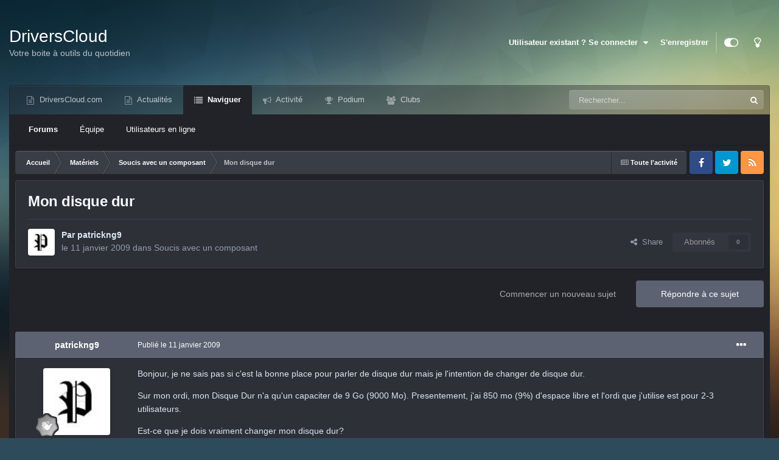

--- FILE ---
content_type: text/html;charset=UTF-8
request_url: https://forum.driverscloud.com/index.php?/topic/2294-mon-disque-dur/
body_size: 16773
content:
<!DOCTYPE html>
<html id="focus" lang="fr-FR" dir="ltr" 
data-focus-guest
data-focus-group-id='2'
data-focus-theme-id='8'
data-focus-alt-theme='9'
data-focus-navigation='default'




data-focus-picker='scroll'

data-focus-scheme='dark'

data-focus-cookie='8'

data-focus-userlinks='sep radius cta'
data-focus-post='margin mobile--no-margin'
data-focus-post-header='background border-v offset'
data-focus-post-controls='wide text'
data-focus-blocks='pages sectiontitle'
data-focus-ui="new-badge guest-alert"
data-focus-uniform="forum-icon sectiontitle" data-globaltemplate='4.7.12'>
	<head>
		<meta charset="utf-8">
        
		<title>Mon disque dur - Soucis avec un composant - DriversCloud.com</title>
		
		
			<!-- Matomo -->
<script>
  var _paq = window._paq = window._paq || [];
  /* tracker methods like "setCustomDimension" should be called before "trackPageView" */
  _paq.push(['trackPageView']);
  _paq.push(['enableLinkTracking']);
  (function() {
    var u="//analytics.driverscloud.com/";
    _paq.push(['setTrackerUrl', u+'matomo.php']);
    _paq.push(['setSiteId', '3']);
    var d=document, g=d.createElement('script'), s=d.getElementsByTagName('script')[0];
    g.async=true; g.src=u+'matomo.js'; s.parentNode.insertBefore(g,s);
  })();
</script>
<!-- End Matomo Code -->
		
		
		

	<meta name="viewport" content="width=device-width, initial-scale=1">


	
	


	<meta name="twitter:card" content="summary" />


	
		<meta name="twitter:site" content="@DriversCloud" />
	



	
		
			
				<meta property="og:title" content="Mon disque dur">
			
		
	

	
		
			
				<meta property="og:type" content="website">
			
		
	

	
		
			
				<meta property="og:url" content="https://forum.driverscloud.com/index.php?/topic/2294-mon-disque-dur/">
			
		
	

	
		
			
				<meta name="description" content="Bonjour, je ne sais pas si c&#039;est la bonne place pour parler de disque dur mais je l&#039;intention de changer de disque dur.Sur mon ordi, mon Disque Dur n&#039;a qu&#039;un capaciter de 9 Go (9000 Mo). Presentement, j&#039;ai 850 mo (9%) d&#039;espace libre et l&#039;ordi que j&#039;utilise est pour 2-3 utilisateurs.Est-ce que je ...">
			
		
	

	
		
			
				<meta property="og:description" content="Bonjour, je ne sais pas si c&#039;est la bonne place pour parler de disque dur mais je l&#039;intention de changer de disque dur.Sur mon ordi, mon Disque Dur n&#039;a qu&#039;un capaciter de 9 Go (9000 Mo). Presentement, j&#039;ai 850 mo (9%) d&#039;espace libre et l&#039;ordi que j&#039;utilise est pour 2-3 utilisateurs.Est-ce que je ...">
			
		
	

	
		
			
				<meta property="og:updated_time" content="2009-01-16T21:03:03Z">
			
		
	

	
		
			
				<meta property="og:site_name" content="DriversCloud.com">
			
		
	

	
		
			
				<meta property="og:locale" content="fr_FR">
			
		
	


	
		<link rel="canonical" href="https://forum.driverscloud.com/index.php?/topic/2294-mon-disque-dur/" />
	

	
		<link as="style" rel="preload" href="https://forum.driverscloud.com/applications/core/interface/ckeditor/ckeditor/skins/ips/editor.css?t=P1PF" />
	





<link rel="manifest" href="https://forum.driverscloud.com/index.php?/manifest.webmanifest/">
<meta name="msapplication-config" content="https://forum.driverscloud.com/index.php?/browserconfig.xml/">
<meta name="msapplication-starturl" content="/index.php?/forums/">
<meta name="application-name" content="Forum DriversCloud">
<meta name="apple-mobile-web-app-title" content="Forum DriversCloud">

	<meta name="theme-color" content="#000000">


	<meta name="msapplication-TileColor" content="#000000">





	

	
		
			<link rel="icon" sizes="36x36" href="https://cdnforum.b-cdn.net/monthly_2021_08/android-chrome-36x36.png?v=1710271419">
		
	

	
		
			<link rel="icon" sizes="48x48" href="https://cdnforum.b-cdn.net/monthly_2021_08/android-chrome-48x48.png?v=1710271419">
		
	

	
		
			<link rel="icon" sizes="72x72" href="https://cdnforum.b-cdn.net/monthly_2021_08/android-chrome-72x72.png?v=1710271419">
		
	

	
		
			<link rel="icon" sizes="96x96" href="https://cdnforum.b-cdn.net/monthly_2021_08/android-chrome-96x96.png?v=1710271419">
		
	

	
		
			<link rel="icon" sizes="144x144" href="https://cdnforum.b-cdn.net/monthly_2021_08/android-chrome-144x144.png?v=1710271419">
		
	

	
		
			<link rel="icon" sizes="192x192" href="https://cdnforum.b-cdn.net/monthly_2021_08/android-chrome-192x192.png?v=1710271419">
		
	

	
		
			<link rel="icon" sizes="256x256" href="https://cdnforum.b-cdn.net/monthly_2021_08/android-chrome-256x256.png?v=1710271419">
		
	

	
		
			<link rel="icon" sizes="384x384" href="https://cdnforum.b-cdn.net/monthly_2021_08/android-chrome-384x384.png?v=1710271419">
		
	

	
		
			<link rel="icon" sizes="512x512" href="https://cdnforum.b-cdn.net/monthly_2021_08/android-chrome-512x512.png?v=1710271419">
		
	

	
		
			<meta name="msapplication-square70x70logo" content="https://cdnforum.b-cdn.net/monthly_2021_08/msapplication-square70x70logo.png?v=1710271419"/>
		
	

	
		
			<meta name="msapplication-TileImage" content="https://cdnforum.b-cdn.net/monthly_2021_08/msapplication-TileImage.png?v=1710271419"/>
		
	

	
		
			<meta name="msapplication-square150x150logo" content="https://cdnforum.b-cdn.net/monthly_2021_08/msapplication-square150x150logo.png?v=1710271419"/>
		
	

	
		
			<meta name="msapplication-wide310x150logo" content="https://cdnforum.b-cdn.net/monthly_2021_08/msapplication-wide310x150logo.png?v=1710271419"/>
		
	

	
		
			<meta name="msapplication-square310x310logo" content="https://cdnforum.b-cdn.net/monthly_2021_08/msapplication-square310x310logo.png?v=1710271419"/>
		
	

	
		
			
				<link rel="apple-touch-icon" href="https://cdnforum.b-cdn.net/monthly_2021_08/apple-touch-icon-57x57.png?v=1710271419">
			
		
	

	
		
			
				<link rel="apple-touch-icon" sizes="60x60" href="https://cdnforum.b-cdn.net/monthly_2021_08/apple-touch-icon-60x60.png?v=1710271419">
			
		
	

	
		
			
				<link rel="apple-touch-icon" sizes="72x72" href="https://cdnforum.b-cdn.net/monthly_2021_08/apple-touch-icon-72x72.png?v=1710271419">
			
		
	

	
		
			
				<link rel="apple-touch-icon" sizes="76x76" href="https://cdnforum.b-cdn.net/monthly_2021_08/apple-touch-icon-76x76.png?v=1710271419">
			
		
	

	
		
			
				<link rel="apple-touch-icon" sizes="114x114" href="https://cdnforum.b-cdn.net/monthly_2021_08/apple-touch-icon-114x114.png?v=1710271419">
			
		
	

	
		
			
				<link rel="apple-touch-icon" sizes="120x120" href="https://cdnforum.b-cdn.net/monthly_2021_08/apple-touch-icon-120x120.png?v=1710271419">
			
		
	

	
		
			
				<link rel="apple-touch-icon" sizes="144x144" href="https://cdnforum.b-cdn.net/monthly_2021_08/apple-touch-icon-144x144.png?v=1710271419">
			
		
	

	
		
			
				<link rel="apple-touch-icon" sizes="152x152" href="https://cdnforum.b-cdn.net/monthly_2021_08/apple-touch-icon-152x152.png?v=1710271419">
			
		
	

	
		
			
				<link rel="apple-touch-icon" sizes="180x180" href="https://cdnforum.b-cdn.net/monthly_2021_08/apple-touch-icon-180x180.png?v=1710271419">
			
		
	





<link rel="preload" href="//forum.driverscloud.com/applications/core/interface/font/fontawesome-webfont.woff2?v=4.7.0" as="font" crossorigin="anonymous">
		




	<link rel='stylesheet' href='https://cdnforum.b-cdn.net/css_built_8/341e4a57816af3ba440d891ca87450ff_framework.css?v=edb226dbc41760721924' media='all'>

	<link rel='stylesheet' href='https://cdnforum.b-cdn.net/css_built_8/05e81b71abe4f22d6eb8d1a929494829_responsive.css?v=edb226dbc41760721924' media='all'>

	<link rel='stylesheet' href='https://cdnforum.b-cdn.net/css_built_8/20446cf2d164adcc029377cb04d43d17_flags.css?v=edb226dbc41760721924' media='all'>

	<link rel='stylesheet' href='https://cdnforum.b-cdn.net/css_built_8/90eb5adf50a8c640f633d47fd7eb1778_core.css?v=edb226dbc41760721924' media='all'>

	<link rel='stylesheet' href='https://cdnforum.b-cdn.net/css_built_8/5a0da001ccc2200dc5625c3f3934497d_core_responsive.css?v=edb226dbc41760721924' media='all'>

	<link rel='stylesheet' href='https://cdnforum.b-cdn.net/css_built_8/62e269ced0fdab7e30e026f1d30ae516_forums.css?v=edb226dbc41760721924' media='all'>

	<link rel='stylesheet' href='https://cdnforum.b-cdn.net/css_built_8/76e62c573090645fb99a15a363d8620e_forums_responsive.css?v=edb226dbc41760721924' media='all'>

	<link rel='stylesheet' href='https://cdnforum.b-cdn.net/css_built_8/ebdea0c6a7dab6d37900b9190d3ac77b_topics.css?v=edb226dbc41760721924' media='all'>





<link rel='stylesheet' href='https://cdnforum.b-cdn.net/css_built_8/258adbb6e4f3e83cd3b355f84e3fa002_custom.css?v=edb226dbc41760721924' media='all'>




		
<script type='text/javascript'>
var focusHtml = document.getElementById('focus');
var cookieId = focusHtml.getAttribute('data-focus-cookie');

//	['setting-name', enabled-by-default, has-toggle]
var focusSettings = [
	
 
	['mobile-footer', 1, 1],
	['fluid', 1, 1],
	['larger-font-size', 0, 1],
	['sticky-author-panel', 0, 1],
	['sticky-sidebar', 0, 1],
	['flip-sidebar', 0, 1],
	
	
]; 
for(var i = 0; i < focusSettings.length; i++) {
	var settingName = focusSettings[i][0];
	var isDefault = focusSettings[i][1];
	var allowToggle = focusSettings[i][2];
	if(allowToggle){
		var choice = localStorage.getItem(settingName);
		if( (choice === '1') || (!choice && (isDefault)) ){
			focusHtml.classList.add('enable--' + settingName + '');
		}
	} else if(isDefault){
		focusHtml.classList.add('enable--' + settingName + '');
	}
}

	var loadRandomBackground = function(){
		var randomBackgrounds = [ 1,2,3,4,];
		var randomBackground = randomBackgrounds[Math.floor(Math.random()*randomBackgrounds.length)];
		focusHtml.setAttribute('data-focus-bg', randomBackground);
		focusHtml.setAttribute('data-focus-bg-random', '');
	}


	
		var backgroundChoice = localStorage.getItem('focusBackground-' + cookieId + '') || '1';
		if (backgroundChoice == 'random'){
			loadRandomBackground();
		} else {
			focusHtml.setAttribute('data-focus-bg', '' + backgroundChoice + '');
		}
	

</script>

 
		
		
		

	
	<link rel='shortcut icon' href='https://cdnforum.b-cdn.net/monthly_2021_08/favicon.ico' type="image/x-icon">

		
 
	</head>
	<body class='ipsApp ipsApp_front ipsJS_none ipsClearfix' data-controller='core.front.core.app' data-message="" data-pageApp='forums' data-pageLocation='front' data-pageModule='forums' data-pageController='topic' data-pageID='2294'  >
		
        

        

		<a href='#ipsLayout_mainArea' class='ipsHide' title='Aller au contenu principal de cette page' accesskey='m'>Aller au contenu</a>
		
<ul id='elMobileNav' class='ipsResponsive_hideDesktop' data-controller='core.front.core.mobileNav'>
	
		
			
			
				
				
			
				
					<li id='elMobileBreadcrumb'>
						<a href='https://forum.driverscloud.com/index.php?/forum/19-soucis-avec-un-composant/'>
							<span>Soucis avec un composant</span>
						</a>
					</li>
				
				
			
				
				
			
		
	
  
	<li class='elMobileNav__home'>
		<a href='https://forum.driverscloud.com/'><i class="fa fa-home" aria-hidden="true"></i></a>
	</li>
	
	
	<li >
		<a data-action="defaultStream" href='https://forum.driverscloud.com/index.php?/discover/'><i class="fa fa-newspaper-o" aria-hidden="true"></i></a>
	</li>

	

	
		<li class='ipsJS_show'>
			<a href='https://forum.driverscloud.com/index.php?/search/' data-class='display--focus-mobile-search'><i class='fa fa-search'></i></a>
		</li>
	

	
<li data-focus-editor>
	<a href='#'>
		<i class='fa fa-toggle-on'></i>
	</a>
</li>
<li data-focus-toggle-theme>
	<a href='#'>
		<i class='fa'></i>
	</a>
</li>
  	
	<li data-ipsDrawer data-ipsDrawer-drawerElem='#elMobileDrawer'>
		<a href='#'>
			
			
				
			
			
			
			<i class='fa fa-navicon'></i>
		</a>
	</li>
</ul>
		
<div class='focus-mobile-search'>
	<div class='focus-mobile-search__close' data-class='display--focus-mobile-search'><i class="fa fa-times" aria-hidden="true"></i></div>
</div>
		<div id='ipsLayout_header'>
			<header class='focus-header'>
				<div class='ipsLayout_container'>
					<div class='focus-header-align'>
						
<a class='focus-logo' href='https://forum.driverscloud.com/' accesskey='1'>
	
		<span class='focus-logo__text'>
			<span class='focus-logo__name'>DriversCloud</span>
			<span class='focus-logo__slogan'>Votre boite à outils du quotidien</span>
		</span>
	
</a>
						
							<div class='focus-user'>

	<ul id='elUserNav' class='ipsList_inline cSignedOut ipsResponsive_showDesktop'>
		
		
		
		
			
				<li id='elSignInLink'>
					<a href='https://forum.driverscloud.com/index.php?/login/' data-ipsMenu-closeOnClick="false" data-ipsMenu id='elUserSignIn'>
						Utilisateur existant ? Se connecter &nbsp;<i class='fa fa-caret-down'></i>
					</a>
					
<div id='elUserSignIn_menu' class='ipsMenu ipsMenu_auto ipsHide'>
	<form accept-charset='utf-8' method='post' action='https://forum.driverscloud.com/index.php?/login/'>
		<input type="hidden" name="csrfKey" value="a531b4984d3003dab88bcfef3888cac5">
		<input type="hidden" name="ref" value="aHR0cHM6Ly9mb3J1bS5kcml2ZXJzY2xvdWQuY29tL2luZGV4LnBocD8vdG9waWMvMjI5NC1tb24tZGlzcXVlLWR1ci8=">
		<div data-role="loginForm">
			
			
			
				
<div class="ipsPad ipsForm ipsForm_vertical">
	<h4 class="ipsType_sectionHead">Se connecter</h4>
	<br><br>
	<ul class='ipsList_reset'>
		<li class="ipsFieldRow ipsFieldRow_noLabel ipsFieldRow_fullWidth">
			
			
				<input type="text" placeholder="Nom d'affichage" name="auth" autocomplete="username">
			
		</li>
		<li class="ipsFieldRow ipsFieldRow_noLabel ipsFieldRow_fullWidth">
			<input type="password" placeholder="Mot de passe" name="password" autocomplete="current-password">
		</li>
		<li class="ipsFieldRow ipsFieldRow_checkbox ipsClearfix">
			<span class="ipsCustomInput">
				<input type="checkbox" name="remember_me" id="remember_me_checkbox" value="1" checked aria-checked="true">
				<span></span>
			</span>
			<div class="ipsFieldRow_content">
				<label class="ipsFieldRow_label" for="remember_me_checkbox">Se souvenir de moi</label>
				<span class="ipsFieldRow_desc">Non-recommandé sur les ordinateurs partagés</span>
			</div>
		</li>
		<li class="ipsFieldRow ipsFieldRow_fullWidth">
			<button type="submit" name="_processLogin" value="usernamepassword" class="ipsButton ipsButton_primary ipsButton_small" id="elSignIn_submit">Se connecter</button>
			
				<p class="ipsType_right ipsType_small">
					
						<a href='https://forum.driverscloud.com/index.php?/lostpassword/' data-ipsDialog data-ipsDialog-title='Mot de passe oublié ?'>
					
					Mot de passe oublié ?</a>
				</p>
			
		</li>
	</ul>
</div>
			
		</div>
	</form>
</div>
				</li>
			
		
		
			<li>
				
					<a href='https://www.driverscloud.com/fr/compte/loginauth' target="_blank" rel="noopener">S&apos;enregistrer</a>
				
			</li>
		
		
<li class='elUserNav_sep'></li>
<li class='cUserNav_icon ipsJS_show' data-focus-editor>
	<a href='#' data-ipsTooltip>
		<i class='fa fa-toggle-on'></i>
	</a>
</li>
<li class='cUserNav_icon ipsJS_show' data-focus-toggle-theme>
	<a href='#' data-ipsTooltip>
		<i class='fa'></i>
	</a>
</li>

 
	</ul>
</div>
						
					</div>
				</div>
			</header>
			<div class='ipsLayout_container ipsResponsive_showDesktop'>
				<div class='focus-nav-bar'>
					<div class='ipsLayout_container ipsFlex ipsFlex-jc:between ipsFlex-ai:center'>
						<div class='focus-nav'>

	<nav data-controller='core.front.core.navBar' class=' ipsResponsive_showDesktop'>
		<div class='ipsNavBar_primary  ipsLayout_container '>
			<ul data-role="primaryNavBar" class='ipsClearfix'>
				


	
		
		
		<li  id='elNavSecondary_12' data-role="navBarItem" data-navApp="core" data-navExt="CustomItem">
			
			
				<a href="http://www.driverscloud.com"  data-navItem-id="12" >
					DriversCloud.com<span class='ipsNavBar_active__identifier'></span>
				</a>
			
			
				<ul class='ipsNavBar_secondary ipsHide' data-role='secondaryNavBar'>
					


	
		
		
		<li  id='elNavSecondary_13' data-role="navBarItem" data-navApp="core" data-navExt="CustomItem">
			
			
				<a href="http://www.driverscloud.com"  data-navItem-id="13" >
					Accueil<span class='ipsNavBar_active__identifier'></span>
				</a>
			
			
		</li>
	
	

	
		
		
		<li  id='elNavSecondary_14' data-role="navBarItem" data-navApp="core" data-navExt="CustomItem">
			
			
				<a href="http://www.driverscloud.com/cur/services/currentservice/39/partager-ma-configuration"  data-navItem-id="14" >
					Partager<span class='ipsNavBar_active__identifier'></span>
				</a>
			
			
		</li>
	
	

	
		
		
		<li  id='elNavSecondary_15' data-role="navBarItem" data-navApp="core" data-navExt="CustomItem">
			
			
				<a href="http://www.driverscloud.com/cur/services/currentservice/60/trouver-les-pilotes"  data-navItem-id="15" >
					MesPilotes<span class='ipsNavBar_active__identifier'></span>
				</a>
			
			
		</li>
	
	

	
		
		
		<li  id='elNavSecondary_16' data-role="navBarItem" data-navApp="core" data-navExt="CustomItem">
			
			
				<a href="http://www.driverscloud.com/cur/detecterconfig/currentconfig/1/resume"  data-navItem-id="16" >
					Mon PC<span class='ipsNavBar_active__identifier'></span>
				</a>
			
			
		</li>
	
	

	
		
		
		<li  id='elNavSecondary_17' data-role="navBarItem" data-navApp="core" data-navExt="CustomItem">
			
			
				<a href="http://www.driverscloud.com/cur/detecterconfig/currentconfig/51/surveillance-materielle"  data-navItem-id="17" >
					Surveillance<span class='ipsNavBar_active__identifier'></span>
				</a>
			
			
		</li>
	
	

	
		
		
		<li  id='elNavSecondary_18' data-role="navBarItem" data-navApp="core" data-navExt="CustomItem">
			
			
				<a href="http://www.driverscloud.com/cur/detecterconfig/currentconfig/46/analyse-des-bsod"  data-navItem-id="18" >
					Analyse BSOD<span class='ipsNavBar_active__identifier'></span>
				</a>
			
			
		</li>
	
	

	
		
		
		<li  id='elNavSecondary_19' data-role="navBarItem" data-navApp="core" data-navExt="CustomItem">
			
			
				<a href="http://www.driverscloud.com/cur/preferences"  data-navItem-id="19" >
					Paramètres<span class='ipsNavBar_active__identifier'></span>
				</a>
			
			
		</li>
	
	

					<li class='ipsHide' id='elNavigationMore_12' data-role='navMore'>
						<a href='#' data-ipsMenu data-ipsMenu-appendTo='#elNavigationMore_12' id='elNavigationMore_12_dropdown'>Plus <i class='fa fa-caret-down'></i></a>
						<ul class='ipsHide ipsMenu ipsMenu_auto' id='elNavigationMore_12_dropdown_menu' data-role='moreDropdown'></ul>
					</li>
				</ul>
			
		</li>
	
	

	
		
		
		<li  id='elNavSecondary_20' data-role="navBarItem" data-navApp="core" data-navExt="CustomItem">
			
			
				<a href="http://www.driverscloud.com/cur/news"  data-navItem-id="20" >
					Actualités<span class='ipsNavBar_active__identifier'></span>
				</a>
			
			
		</li>
	
	

	
		
		
			
		
		<li class='ipsNavBar_active' data-active id='elNavSecondary_1' data-role="navBarItem" data-navApp="core" data-navExt="CustomItem">
			
			
				<a href="https://forum.driverscloud.com"  data-navItem-id="1" data-navDefault>
					Naviguer<span class='ipsNavBar_active__identifier'></span>
				</a>
			
			
				<ul class='ipsNavBar_secondary ' data-role='secondaryNavBar'>
					


	
		
		
			
		
		<li class='ipsNavBar_active' data-active id='elNavSecondary_8' data-role="navBarItem" data-navApp="forums" data-navExt="Forums">
			
			
				<a href="https://forum.driverscloud.com/index.php"  data-navItem-id="8" data-navDefault>
					Forums<span class='ipsNavBar_active__identifier'></span>
				</a>
			
			
		</li>
	
	

	
	

	
		
		
		<li  id='elNavSecondary_10' data-role="navBarItem" data-navApp="core" data-navExt="StaffDirectory">
			
			
				<a href="https://forum.driverscloud.com/index.php?/staff/"  data-navItem-id="10" >
					Équipe<span class='ipsNavBar_active__identifier'></span>
				</a>
			
			
		</li>
	
	

	
		
		
		<li  id='elNavSecondary_11' data-role="navBarItem" data-navApp="core" data-navExt="OnlineUsers">
			
			
				<a href="https://forum.driverscloud.com/index.php?/online/"  data-navItem-id="11" >
					Utilisateurs en ligne<span class='ipsNavBar_active__identifier'></span>
				</a>
			
			
		</li>
	
	

					<li class='ipsHide' id='elNavigationMore_1' data-role='navMore'>
						<a href='#' data-ipsMenu data-ipsMenu-appendTo='#elNavigationMore_1' id='elNavigationMore_1_dropdown'>Plus <i class='fa fa-caret-down'></i></a>
						<ul class='ipsHide ipsMenu ipsMenu_auto' id='elNavigationMore_1_dropdown_menu' data-role='moreDropdown'></ul>
					</li>
				</ul>
			
		</li>
	
	

	
		
		
		<li  id='elNavSecondary_2' data-role="navBarItem" data-navApp="core" data-navExt="CustomItem">
			
			
				<a href="https://forum.driverscloud.com/index.php?/discover/"  data-navItem-id="2" >
					Activité<span class='ipsNavBar_active__identifier'></span>
				</a>
			
			
				<ul class='ipsNavBar_secondary ipsHide' data-role='secondaryNavBar'>
					


	
		
		
		<li  id='elNavSecondary_3' data-role="navBarItem" data-navApp="core" data-navExt="AllActivity">
			
			
				<a href="https://forum.driverscloud.com/index.php?/discover/"  data-navItem-id="3" >
					Toute l'activité<span class='ipsNavBar_active__identifier'></span>
				</a>
			
			
		</li>
	
	

	
		
		
		<li  id='elNavSecondary_4' data-role="navBarItem" data-navApp="core" data-navExt="YourActivityStreams">
			
			
				<a href="#"  data-navItem-id="4" >
					Mon flux d'activité<span class='ipsNavBar_active__identifier'></span>
				</a>
			
			
		</li>
	
	

	
		
		
		<li  id='elNavSecondary_5' data-role="navBarItem" data-navApp="core" data-navExt="YourActivityStreamsItem">
			
			
				<a href="https://forum.driverscloud.com/index.php?/discover/unread/"  data-navItem-id="5" >
					Contenu non lu<span class='ipsNavBar_active__identifier'></span>
				</a>
			
			
		</li>
	
	

	
		
		
		<li  id='elNavSecondary_6' data-role="navBarItem" data-navApp="core" data-navExt="YourActivityStreamsItem">
			
			
				<a href="https://forum.driverscloud.com/index.php?/discover/content-started/"  data-navItem-id="6" >
					Contenu que j'ai commencé<span class='ipsNavBar_active__identifier'></span>
				</a>
			
			
		</li>
	
	

	
		
		
		<li  id='elNavSecondary_7' data-role="navBarItem" data-navApp="core" data-navExt="Search">
			
			
				<a href="https://forum.driverscloud.com/index.php?/search/"  data-navItem-id="7" >
					Recherche<span class='ipsNavBar_active__identifier'></span>
				</a>
			
			
		</li>
	
	

					<li class='ipsHide' id='elNavigationMore_2' data-role='navMore'>
						<a href='#' data-ipsMenu data-ipsMenu-appendTo='#elNavigationMore_2' id='elNavigationMore_2_dropdown'>Plus <i class='fa fa-caret-down'></i></a>
						<ul class='ipsHide ipsMenu ipsMenu_auto' id='elNavigationMore_2_dropdown_menu' data-role='moreDropdown'></ul>
					</li>
				</ul>
			
		</li>
	
	

	
		
		
		<li  id='elNavSecondary_21' data-role="navBarItem" data-navApp="core" data-navExt="Leaderboard">
			
			
				<a href="https://forum.driverscloud.com/index.php?/leaderboard/"  data-navItem-id="21" >
					Podium<span class='ipsNavBar_active__identifier'></span>
				</a>
			
			
		</li>
	
	

	
	

	
		
		
		<li  id='elNavSecondary_23' data-role="navBarItem" data-navApp="core" data-navExt="Clubs">
			
			
				<a href="https://forum.driverscloud.com/index.php?/clubs/"  data-navItem-id="23" >
					Clubs<span class='ipsNavBar_active__identifier'></span>
				</a>
			
			
		</li>
	
	

				
				<li class='ipsHide' id='elNavigationMore' data-role='navMore'>
					<a href='#' data-ipsMenu data-ipsMenu-appendTo='#elNavigationMore' id='elNavigationMore_dropdown'>Plus<span class='ipsNavBar_active__identifier'></span></a>
					<ul class='ipsNavBar_secondary ipsHide' data-role='secondaryNavBar'>
						<li class='ipsHide' id='elNavigationMore_more' data-role='navMore'>
							<a href='#' data-ipsMenu data-ipsMenu-appendTo='#elNavigationMore_more' id='elNavigationMore_more_dropdown'>Plus <i class='fa fa-caret-down'></i></a>
							<ul class='ipsHide ipsMenu ipsMenu_auto' id='elNavigationMore_more_dropdown_menu' data-role='moreDropdown'></ul>
						</li>
					</ul>
				</li>
				
			</ul>
			

	<div id="elSearchWrapper">
		<div id='elSearch' data-controller="core.front.core.quickSearch">
			<form accept-charset='utf-8' action='//forum.driverscloud.com/index.php?/search/&amp;do=quicksearch' method='post'>
                <input type='search' id='elSearchField' placeholder='Rechercher...' name='q' autocomplete='off' aria-label='Recherche'>
                <details class='cSearchFilter'>
                    <summary class='cSearchFilter__text'></summary>
                    <ul class='cSearchFilter__menu'>
                        
                        <li><label><input type="radio" name="type" value="all" ><span class='cSearchFilter__menuText'>Partout</span></label></li>
                        
                            
                                <li><label><input type="radio" name="type" value='contextual_{&quot;type&quot;:&quot;forums_topic&quot;,&quot;nodes&quot;:19}' checked><span class='cSearchFilter__menuText'>Ce forum</span></label></li>
                            
                                <li><label><input type="radio" name="type" value='contextual_{&quot;type&quot;:&quot;forums_topic&quot;,&quot;item&quot;:2294}' checked><span class='cSearchFilter__menuText'>Ce sujet</span></label></li>
                            
                        
                        
                            <li><label><input type="radio" name="type" value="core_statuses_status"><span class='cSearchFilter__menuText'>Mises à jour de statut</span></label></li>
                        
                            <li><label><input type="radio" name="type" value="forums_topic"><span class='cSearchFilter__menuText'>Sujets</span></label></li>
                        
                            <li><label><input type="radio" name="type" value="calendar_event"><span class='cSearchFilter__menuText'>Évènements</span></label></li>
                        
                            <li><label><input type="radio" name="type" value="core_members"><span class='cSearchFilter__menuText'>Membres</span></label></li>
                        
                    </ul>
                </details>
				<button class='cSearchSubmit' type="submit" aria-label='Recherche'><i class="fa fa-search"></i></button>
			</form>
		</div>
	</div>

		</div>
	</nav>
</div>
						
							<div class='focus-search'></div>
						
					</div>
				</div>
			</div>
		</div>
		<main id='ipsLayout_body' class='ipsLayout_container'>
			<div class='focus-content'>
				<div class='focus-content-padding'>
					<div id='ipsLayout_contentArea'>
						<div class='focus-precontent'>
							<div class='focus-breadcrumb'>
								
<nav class='ipsBreadcrumb ipsBreadcrumb_top ipsFaded_withHover'>
	

	<ul class='ipsList_inline ipsPos_right'>
		
		<li >
			<a data-action="defaultStream" class='ipsType_light '  href='https://forum.driverscloud.com/index.php?/discover/'><i class="fa fa-newspaper-o" aria-hidden="true"></i> <span>Toute l'activité</span></a>
		</li>
		
	</ul>

	<ul data-role="breadcrumbList">
		<li>
			<a title="Accueil" href='https://forum.driverscloud.com/'>
				<span>Accueil <i class='fa fa-angle-right'></i></span>
			</a>
		</li>
		
		
			<li>
				
					<a href='https://forum.driverscloud.com/index.php?/forum/17-mat%C3%A9riels/'>
						<span>Matériels <i class='fa fa-angle-right' aria-hidden="true"></i></span>
					</a>
				
			</li>
		
			<li>
				
					<a href='https://forum.driverscloud.com/index.php?/forum/19-soucis-avec-un-composant/'>
						<span>Soucis avec un composant <i class='fa fa-angle-right' aria-hidden="true"></i></span>
					</a>
				
			</li>
		
			<li>
				
					Mon disque dur
				
			</li>
		
	</ul>
</nav>
								

<ul class='focus-social focus-social--iconOnly'>
	<li><a href='https://www.facebook.com/DriversCloud' target="_blank" rel="noopener"><span>Facebook</span></a></li>
<li><a href='https://twitter.com/driverscloud' target="_blank" rel="noopener"><span>Twitter</span></a></li>
<li><a href='https://www.driverscloud.com/fr/rss/0/tous#.rss' target="_blank" rel="noopener"><span>RSS</span></a></li>

</ul>

							</div>
						</div>
						





						<div id='ipsLayout_contentWrapper'>
							
							<div id='ipsLayout_mainArea'>
								
								
								
								
								

	




								



<div class='ipsPageHeader ipsResponsive_pull ipsBox ipsPadding sm:ipsPadding:half ipsMargin_bottom'>
		
	
	<div class='ipsFlex ipsFlex-ai:center ipsFlex-fw:wrap ipsGap:4'>
		<div class='ipsFlex-flex:11'>
			<h1 class='ipsType_pageTitle ipsContained_container'>
				

				
				
					<span class='ipsType_break ipsContained'>
						<span>Mon disque dur</span>
					</span>
				
			</h1>
			
			
		</div>
		
	</div>
	<hr class='ipsHr'>
	<div class='ipsPageHeader__meta ipsFlex ipsFlex-jc:between ipsFlex-ai:center ipsFlex-fw:wrap ipsGap:3'>
		<div class='ipsFlex-flex:11'>
			<div class='ipsPhotoPanel ipsPhotoPanel_mini ipsPhotoPanel_notPhone ipsClearfix'>
				


	<a href="https://forum.driverscloud.com/index.php?/profile/70346-patrickng9/" rel="nofollow" data-ipsHover data-ipsHover-width="370" data-ipsHover-target="https://forum.driverscloud.com/index.php?/profile/70346-patrickng9/&amp;do=hovercard" class="ipsUserPhoto ipsUserPhoto_mini" title="Aller au profile de patrickng9">
		<img src='https://cdnforum.b-cdn.net/av-70346.jpg' alt='patrickng9' loading="lazy">
	</a>

				<div>
					<p class='ipsType_reset ipsType_blendLinks'>
						<span class='ipsType_normal'>
						
							<strong>Par 


<a href='https://forum.driverscloud.com/index.php?/profile/70346-patrickng9/' rel="nofollow" data-ipsHover data-ipsHover-width='370' data-ipsHover-target='https://forum.driverscloud.com/index.php?/profile/70346-patrickng9/&amp;do=hovercard&amp;referrer=https%253A%252F%252Fforum.driverscloud.com%252Findex.php%253F%252Ftopic%252F2294-mon-disque-dur%252F' title="Aller au profile de patrickng9" class="ipsType_break">patrickng9</a></strong><br />
							<span class='ipsType_light'><time datetime='2009-01-11T00:22:51Z' title='11/01/2009 00:22' data-short='17 ans'>le 11 janvier 2009</time> dans <a href="https://forum.driverscloud.com/index.php?/forum/19-soucis-avec-un-composant/">Soucis avec un composant</a></span>
						
						</span>
					</p>
				</div>
			</div>
		</div>
		
			<div class='ipsFlex-flex:01 ipsResponsive_hidePhone'>
				<div class='ipsShareLinks'>
					
						


    <a href='#elShareItem_2065636035_menu' id='elShareItem_2065636035' data-ipsMenu class='ipsShareButton ipsButton ipsButton_verySmall ipsButton_link ipsButton_link--light'>
        <span><i class='fa fa-share-alt'></i></span> &nbsp;Share
    </a>

    <div class='ipsPadding ipsMenu ipsMenu_normal ipsHide' id='elShareItem_2065636035_menu' data-controller="core.front.core.sharelink">
        
        
        <span data-ipsCopy data-ipsCopy-flashmessage>
            <a href="https://forum.driverscloud.com/index.php?/topic/2294-mon-disque-dur/" class="ipsButton ipsButton_light ipsButton_small ipsButton_fullWidth" data-role="copyButton" data-clipboard-text="https://forum.driverscloud.com/index.php?/topic/2294-mon-disque-dur/" data-ipstooltip title='Copy Link to Clipboard'><i class="fa fa-clone"></i> https://forum.driverscloud.com/index.php?/topic/2294-mon-disque-dur/</a>
        </span>
        <ul class='ipsShareLinks ipsMargin_top:half'>
            
                <li>
<a href="https://x.com/share?url=https%3A%2F%2Fforum.driverscloud.com%2Findex.php%3F%2Ftopic%2F2294-mon-disque-dur%2F" class="cShareLink cShareLink_x" target="_blank" data-role="shareLink" title='Share on X' data-ipsTooltip rel='nofollow noopener'>
    <i class="fa fa-x"></i>
</a></li>
            
                <li>
<a href="https://www.facebook.com/sharer/sharer.php?u=https%3A%2F%2Fforum.driverscloud.com%2Findex.php%3F%2Ftopic%2F2294-mon-disque-dur%2F" class="cShareLink cShareLink_facebook" target="_blank" data-role="shareLink" title='Partager sur Facebook' data-ipsTooltip rel='noopener nofollow'>
	<i class="fa fa-facebook"></i>
</a></li>
            
                <li>
<a href="https://www.reddit.com/submit?url=https%3A%2F%2Fforum.driverscloud.com%2Findex.php%3F%2Ftopic%2F2294-mon-disque-dur%2F&amp;title=Mon+disque+dur" rel="nofollow noopener" class="cShareLink cShareLink_reddit" target="_blank" title='Partager sur Reddit' data-ipsTooltip>
	<i class="fa fa-reddit"></i>
</a></li>
            
                <li>
<a href="https://pinterest.com/pin/create/button/?url=https://forum.driverscloud.com/index.php?/topic/2294-mon-disque-dur/&amp;media=" class="cShareLink cShareLink_pinterest" rel="nofollow noopener" target="_blank" data-role="shareLink" title='Share on Pinterest' data-ipsTooltip>
	<i class="fa fa-pinterest"></i>
</a></li>
            
        </ul>
        
            <hr class='ipsHr'>
            <button class='ipsHide ipsButton ipsButton_verySmall ipsButton_light ipsButton_fullWidth ipsMargin_top:half' data-controller='core.front.core.webshare' data-role='webShare' data-webShareTitle='Mon disque dur' data-webShareText='Mon disque dur' data-webShareUrl='https://forum.driverscloud.com/index.php?/topic/2294-mon-disque-dur/'>More sharing options...</button>
        
    </div>

					
					
                    

					



					

<div data-followApp='forums' data-followArea='topic' data-followID='2294' data-controller='core.front.core.followButton'>
	

	<a href='https://forum.driverscloud.com/index.php?/login/' rel="nofollow" class="ipsFollow ipsPos_middle ipsButton ipsButton_light ipsButton_verySmall ipsButton_disabled" data-role="followButton" data-ipsTooltip title='Connectez-vous pour suivre ceci'>
		<span>Abonnés</span>
		<span class='ipsCommentCount'>0</span>
	</a>

</div>
				</div>
			</div>
					
	</div>
	
	
</div>








<div class='ipsClearfix'>
	<ul class="ipsToolList ipsToolList_horizontal ipsClearfix ipsSpacer_both ">
		
			<li class='ipsToolList_primaryAction'>
				<span data-controller='forums.front.topic.reply'>
					
						<a href='#replyForm' rel="nofollow" class='ipsButton ipsButton_important ipsButton_medium ipsButton_fullWidth' data-action='replyToTopic'>Répondre à ce sujet</a>
					
				</span>
			</li>
		
		
			<li class='ipsResponsive_hidePhone'>
				
					<a href="https://forum.driverscloud.com/index.php?/forum/19-soucis-avec-un-composant/&amp;do=add" rel="nofollow" class='ipsButton ipsButton_link ipsButton_medium ipsButton_fullWidth' title='Commencer un nouveau sujet dans ce forum'>Commencer un nouveau sujet</a>
				
			</li>
		
		
	</ul>
</div>

<div id='comments' data-controller='core.front.core.commentFeed,forums.front.topic.view, core.front.core.ignoredComments' data-autoPoll data-baseURL='https://forum.driverscloud.com/index.php?/topic/2294-mon-disque-dur/' data-lastPage data-feedID='topic-2294' class='cTopic ipsClear ipsSpacer_top'>
	
			
	

	

<div data-controller='core.front.core.recommendedComments' data-url='https://forum.driverscloud.com/index.php?/topic/2294-mon-disque-dur/&amp;recommended=comments' class='ipsRecommendedComments ipsHide'>
	<div data-role="recommendedComments">
		<h2 class='ipsType_sectionHead ipsType_large ipsType_bold ipsMargin_bottom'>Publications recommandées</h2>
		
	</div>
</div>
	
	<div id="elPostFeed" data-role='commentFeed' data-controller='core.front.core.moderation' >
		<form action="https://forum.driverscloud.com/index.php?/topic/2294-mon-disque-dur/&amp;csrfKey=a531b4984d3003dab88bcfef3888cac5&amp;do=multimodComment" method="post" data-ipsPageAction data-role='moderationTools'>
			
			
				

					

					
					



<a id='findComment-10729'></a>
<a id='comment-10729'></a>
<article  id='elComment_10729' class='cPost ipsBox ipsResponsive_pull  ipsComment  ipsComment_parent ipsClearfix ipsClear ipsColumns ipsColumns_noSpacing ipsColumns_collapsePhone    '>
	

	

	<div class='cAuthorPane_mobile ipsResponsive_showPhone'>
		<div class='cAuthorPane_photo'>
			<div class='cAuthorPane_photoWrap'>
				


	<a href="https://forum.driverscloud.com/index.php?/profile/70346-patrickng9/" rel="nofollow" data-ipsHover data-ipsHover-width="370" data-ipsHover-target="https://forum.driverscloud.com/index.php?/profile/70346-patrickng9/&amp;do=hovercard" class="ipsUserPhoto ipsUserPhoto_large" title="Aller au profile de patrickng9">
		<img src='https://cdnforum.b-cdn.net/av-70346.jpg' alt='patrickng9' loading="lazy">
	</a>

				
				
					<a href="https://forum.driverscloud.com/index.php?/profile/70346-patrickng9/badges/" rel="nofollow">
						
<img src='https://cdnforum.b-cdn.net/monthly_2021_08/1_Newbie.svg' loading="lazy" alt="Newbie" class="cAuthorPane_badge cAuthorPane_badge--rank ipsOutline ipsOutline:2px" data-ipsTooltip title="Rang: Newbie (1/14)">
					</a>
				
			</div>
		</div>
		<div class='cAuthorPane_content'>
			<h3 class='ipsType_sectionHead cAuthorPane_author ipsType_break ipsType_blendLinks ipsFlex ipsFlex-ai:center'>
				


<a href='https://forum.driverscloud.com/index.php?/profile/70346-patrickng9/' rel="nofollow" data-ipsHover data-ipsHover-width='370' data-ipsHover-target='https://forum.driverscloud.com/index.php?/profile/70346-patrickng9/&amp;do=hovercard&amp;referrer=https%253A%252F%252Fforum.driverscloud.com%252Findex.php%253F%252Ftopic%252F2294-mon-disque-dur%252F' title="Aller au profile de patrickng9" class="ipsType_break">patrickng9</a>
			</h3>
			<div class='ipsType_light ipsType_reset'>
			    <a href='https://forum.driverscloud.com/index.php?/topic/2294-mon-disque-dur/#findComment-10729' rel="nofollow" class='ipsType_blendLinks'>Publié <time datetime='2009-01-11T00:22:51Z' title='11/01/2009 00:22' data-short='17 ans'>le 11 janvier 2009</time></a>
				
			</div>
		</div>
	</div>
	<aside class='ipsComment_author cAuthorPane ipsColumn ipsColumn_medium ipsResponsive_hidePhone'>
		<h3 class='ipsType_sectionHead cAuthorPane_author ipsType_blendLinks ipsType_break'><strong>


<a href='https://forum.driverscloud.com/index.php?/profile/70346-patrickng9/' rel="nofollow" data-ipsHover data-ipsHover-width='370' data-ipsHover-target='https://forum.driverscloud.com/index.php?/profile/70346-patrickng9/&amp;do=hovercard&amp;referrer=https%253A%252F%252Fforum.driverscloud.com%252Findex.php%253F%252Ftopic%252F2294-mon-disque-dur%252F' title="Aller au profile de patrickng9" class="ipsType_break">patrickng9</a></strong>
			
		</h3>
		<ul class='cAuthorPane_info ipsList_reset'>
			<li data-role='photo' class='cAuthorPane_photo'>
				<div class='cAuthorPane_photoWrap'>
					


	<a href="https://forum.driverscloud.com/index.php?/profile/70346-patrickng9/" rel="nofollow" data-ipsHover data-ipsHover-width="370" data-ipsHover-target="https://forum.driverscloud.com/index.php?/profile/70346-patrickng9/&amp;do=hovercard" class="ipsUserPhoto ipsUserPhoto_large" title="Aller au profile de patrickng9">
		<img src='https://cdnforum.b-cdn.net/av-70346.jpg' alt='patrickng9' loading="lazy">
	</a>

					
					
						
<img src='https://cdnforum.b-cdn.net/monthly_2021_08/1_Newbie.svg' loading="lazy" alt="Newbie" class="cAuthorPane_badge cAuthorPane_badge--rank ipsOutline ipsOutline:2px" data-ipsTooltip title="Rang: Newbie (1/14)">
					
				</div>
			</li>
			
				<li data-role='group'>Membres plus</li>
				
			
			
				<li data-role='stats' class='ipsMargin_top'>
					<ul class="ipsList_reset ipsType_light ipsFlex ipsFlex-ai:center ipsFlex-jc:center ipsGap_row:2 cAuthorPane_stats">
						<li>
							
								<a href="https://forum.driverscloud.com/index.php?/profile/70346-patrickng9/content/" rel="nofollow" title="102 publications " data-ipsTooltip class="ipsType_blendLinks">
							
								<i class="fa fa-comment"></i> 102
							
								</a>
							
						</li>
						
					</ul>
				</li>
			
			
				

			
		</ul>
	</aside>
	<div class='ipsColumn ipsColumn_fluid ipsMargin:none'>
		

<div id='comment-10729_wrap' data-controller='core.front.core.comment' data-commentApp='forums' data-commentType='forums' data-commentID="10729" data-quoteData='{&quot;userid&quot;:70346,&quot;username&quot;:&quot;patrickng9&quot;,&quot;timestamp&quot;:1231633371,&quot;contentapp&quot;:&quot;forums&quot;,&quot;contenttype&quot;:&quot;forums&quot;,&quot;contentid&quot;:2294,&quot;contentclass&quot;:&quot;forums_Topic&quot;,&quot;contentcommentid&quot;:10729}' class='ipsComment_content ipsType_medium'>

	<div class='ipsComment_meta ipsType_light ipsFlex ipsFlex-ai:center ipsFlex-jc:between ipsFlex-fd:row-reverse'>
		<div class='ipsType_light ipsType_reset ipsType_blendLinks ipsComment_toolWrap'>
			<div class='ipsResponsive_hidePhone ipsComment_badges'>
				<ul class='ipsList_reset ipsFlex ipsFlex-jc:end ipsFlex-fw:wrap ipsGap:2 ipsGap_row:1'>
					
					
					
					
					
				</ul>
			</div>
			<ul class='ipsList_reset ipsComment_tools'>
				<li>
					<a href='#elControls_10729_menu' class='ipsComment_ellipsis' id='elControls_10729' title='Plus d&#39;options...' data-ipsMenu data-ipsMenu-appendTo='#comment-10729_wrap'><i class='fa fa-ellipsis-h'></i></a>
					<ul id='elControls_10729_menu' class='ipsMenu ipsMenu_narrow ipsHide'>
						
							<li class='ipsMenu_item'><a href='https://forum.driverscloud.com/index.php?/topic/2294-mon-disque-dur/&amp;do=reportComment&amp;comment=10729' data-ipsDialog data-ipsDialog-remoteSubmit data-ipsDialog-size='medium' data-ipsDialog-flashMessage='Merci pour votre signalement.' data-ipsDialog-title="Signaler cette publication" data-action='reportComment' title='Signaler ce contenu'>Signalement</a></li>
						
						
                        
						
						
						
							
								
							
							
							
							
							
							
						
					</ul>
				</li>
				
			</ul>
		</div>

		<div class='ipsType_reset ipsResponsive_hidePhone'>
		   
		   Publié <time datetime='2009-01-11T00:22:51Z' title='11/01/2009 00:22' data-short='17 ans'>le 11 janvier 2009</time>
		   
			
			<span class='ipsResponsive_hidePhone'>
				
				
			</span>
		</div>
	</div>

	

    

	<div class='cPost_contentWrap'>
		
		<div data-role='commentContent' class='ipsType_normal ipsType_richText ipsPadding_bottom ipsContained' data-controller='core.front.core.lightboxedImages'>
			<p>Bonjour, je ne sais pas si c'est la bonne place pour parler de disque dur mais je l'intention de changer de disque dur.</p><p>Sur mon ordi, mon Disque Dur n'a qu'un capaciter de 9 Go (9000 Mo). Presentement, j'ai 850 mo (9%) d'espace libre et l'ordi que j'utilise est pour 2-3 utilisateurs.</p><p>Est-ce que je dois vraiment changer mon disque dur?</p><p>Un autre detail, mon ordi est connecte avec le wireless.</p><p>Si je change de Disque Dur, je vais perdre l'internet et il faut re-installer. </p><p>A propos de ca, est-ce que je vais re-avoir mon internet si je entre les memes network key et password?</p>

			
		</div>

		
			<div class='ipsItemControls'>
				
					
						

	<div data-controller='core.front.core.reaction' class='ipsItemControls_right ipsClearfix '>	
		<div class='ipsReact ipsPos_right'>
			
				
				<div class='ipsReact_blurb ipsHide' data-role='reactionBlurb'>
					
				</div>
			
			
			
		</div>
	</div>

					
				
				<ul class='ipsComment_controls ipsClearfix ipsItemControls_left' data-role="commentControls">
					
						
						
							<li data-ipsQuote-editor='topic_comment' data-ipsQuote-target='#comment-10729' class='ipsJS_show'>
								<button class='ipsButton ipsButton_light ipsButton_verySmall ipsButton_narrow cMultiQuote ipsHide' data-action='multiQuoteComment' data-ipsTooltip data-ipsQuote-multiQuote data-mqId='mq10729' title='Multi-citations'><i class='fa fa-plus'></i></button>
							</li>
							<li data-ipsQuote-editor='topic_comment' data-ipsQuote-target='#comment-10729' class='ipsJS_show'>
								<a href='#' data-action='quoteComment' data-ipsQuote-singleQuote>Citer</a>
							</li>
						
						
						
												
					
					<li class='ipsHide' data-role='commentLoading'>
						<span class='ipsLoading ipsLoading_tiny ipsLoading_noAnim'></span>
					</li>
				</ul>
			</div>
		

		
	</div>

	
    
</div>
	</div>
</article>
					
					
					
				

					

					
					



<a id='findComment-10776'></a>
<a id='comment-10776'></a>
<article  id='elComment_10776' class='cPost ipsBox ipsResponsive_pull  ipsComment  ipsComment_parent ipsClearfix ipsClear ipsColumns ipsColumns_noSpacing ipsColumns_collapsePhone    '>
	

	

	<div class='cAuthorPane_mobile ipsResponsive_showPhone'>
		<div class='cAuthorPane_photo'>
			<div class='cAuthorPane_photoWrap'>
				


	<a href="https://forum.driverscloud.com/index.php?/profile/7880-pat43/" rel="nofollow" data-ipsHover data-ipsHover-width="370" data-ipsHover-target="https://forum.driverscloud.com/index.php?/profile/7880-pat43/&amp;do=hovercard" class="ipsUserPhoto ipsUserPhoto_large" title="Aller au profile de pat43">
		<img src='https://cdnforum.b-cdn.net/av-7880.jpg' alt='pat43' loading="lazy">
	</a>

				
				
					<a href="https://forum.driverscloud.com/index.php?/profile/7880-pat43/badges/" rel="nofollow">
						
<img src='https://cdnforum.b-cdn.net/monthly_2021_08/1_Newbie.svg' loading="lazy" alt="Newbie" class="cAuthorPane_badge cAuthorPane_badge--rank ipsOutline ipsOutline:2px" data-ipsTooltip title="Rang: Newbie (1/14)">
					</a>
				
			</div>
		</div>
		<div class='cAuthorPane_content'>
			<h3 class='ipsType_sectionHead cAuthorPane_author ipsType_break ipsType_blendLinks ipsFlex ipsFlex-ai:center'>
				


<a href='https://forum.driverscloud.com/index.php?/profile/7880-pat43/' rel="nofollow" data-ipsHover data-ipsHover-width='370' data-ipsHover-target='https://forum.driverscloud.com/index.php?/profile/7880-pat43/&amp;do=hovercard&amp;referrer=https%253A%252F%252Fforum.driverscloud.com%252Findex.php%253F%252Ftopic%252F2294-mon-disque-dur%252F' title="Aller au profile de pat43" class="ipsType_break">pat43</a>
			</h3>
			<div class='ipsType_light ipsType_reset'>
			    <a href='https://forum.driverscloud.com/index.php?/topic/2294-mon-disque-dur/#findComment-10776' rel="nofollow" class='ipsType_blendLinks'>Publié <time datetime='2009-01-12T11:14:02Z' title='12/01/2009 11:14' data-short='17 ans'>le 12 janvier 2009</time></a>
				
			</div>
		</div>
	</div>
	<aside class='ipsComment_author cAuthorPane ipsColumn ipsColumn_medium ipsResponsive_hidePhone'>
		<h3 class='ipsType_sectionHead cAuthorPane_author ipsType_blendLinks ipsType_break'><strong>


<a href='https://forum.driverscloud.com/index.php?/profile/7880-pat43/' rel="nofollow" data-ipsHover data-ipsHover-width='370' data-ipsHover-target='https://forum.driverscloud.com/index.php?/profile/7880-pat43/&amp;do=hovercard&amp;referrer=https%253A%252F%252Fforum.driverscloud.com%252Findex.php%253F%252Ftopic%252F2294-mon-disque-dur%252F' title="Aller au profile de pat43" class="ipsType_break">pat43</a></strong>
			
		</h3>
		<ul class='cAuthorPane_info ipsList_reset'>
			<li data-role='photo' class='cAuthorPane_photo'>
				<div class='cAuthorPane_photoWrap'>
					


	<a href="https://forum.driverscloud.com/index.php?/profile/7880-pat43/" rel="nofollow" data-ipsHover data-ipsHover-width="370" data-ipsHover-target="https://forum.driverscloud.com/index.php?/profile/7880-pat43/&amp;do=hovercard" class="ipsUserPhoto ipsUserPhoto_large" title="Aller au profile de pat43">
		<img src='https://cdnforum.b-cdn.net/av-7880.jpg' alt='pat43' loading="lazy">
	</a>

					
					
						
<img src='https://cdnforum.b-cdn.net/monthly_2021_08/1_Newbie.svg' loading="lazy" alt="Newbie" class="cAuthorPane_badge cAuthorPane_badge--rank ipsOutline ipsOutline:2px" data-ipsTooltip title="Rang: Newbie (1/14)">
					
				</div>
			</li>
			
				<li data-role='group'>Membres plus</li>
				
			
			
				<li data-role='stats' class='ipsMargin_top'>
					<ul class="ipsList_reset ipsType_light ipsFlex ipsFlex-ai:center ipsFlex-jc:center ipsGap_row:2 cAuthorPane_stats">
						<li>
							
								<a href="https://forum.driverscloud.com/index.php?/profile/7880-pat43/content/" rel="nofollow" title="5�278 publications " data-ipsTooltip class="ipsType_blendLinks">
							
								<i class="fa fa-comment"></i> 5,3k
							
								</a>
							
						</li>
						
							<li>
								
									<a href='https://forum.driverscloud.com/index.php?/profile/7880-pat43/solutions/' rel="nofollow" title="124 solutions" data-ipsTooltip class='ipsType_blendLinks'>
										
									   <i class='fa fa-check-circle'></i> 124
								
									</a>
								
							</li>
						
					</ul>
				</li>
			
			
				

	
	<li data-role='custom-field' class='ipsResponsive_hidePhone ipsType_break'>
		
<span class='ft'>Sexe:</span><span class='fc'>Homme</span>
	</li>
	
	<li data-role='custom-field' class='ipsResponsive_hidePhone ipsType_break'>
		
<span class='ft'>Lieu:</span><span class='fc'>Nanterre</span>
	</li>
	

			
		</ul>
	</aside>
	<div class='ipsColumn ipsColumn_fluid ipsMargin:none'>
		

<div id='comment-10776_wrap' data-controller='core.front.core.comment' data-commentApp='forums' data-commentType='forums' data-commentID="10776" data-quoteData='{&quot;userid&quot;:7880,&quot;username&quot;:&quot;pat43&quot;,&quot;timestamp&quot;:1231758842,&quot;contentapp&quot;:&quot;forums&quot;,&quot;contenttype&quot;:&quot;forums&quot;,&quot;contentid&quot;:2294,&quot;contentclass&quot;:&quot;forums_Topic&quot;,&quot;contentcommentid&quot;:10776}' class='ipsComment_content ipsType_medium'>

	<div class='ipsComment_meta ipsType_light ipsFlex ipsFlex-ai:center ipsFlex-jc:between ipsFlex-fd:row-reverse'>
		<div class='ipsType_light ipsType_reset ipsType_blendLinks ipsComment_toolWrap'>
			<div class='ipsResponsive_hidePhone ipsComment_badges'>
				<ul class='ipsList_reset ipsFlex ipsFlex-jc:end ipsFlex-fw:wrap ipsGap:2 ipsGap_row:1'>
					
					
					
					
					
				</ul>
			</div>
			<ul class='ipsList_reset ipsComment_tools'>
				<li>
					<a href='#elControls_10776_menu' class='ipsComment_ellipsis' id='elControls_10776' title='Plus d&#39;options...' data-ipsMenu data-ipsMenu-appendTo='#comment-10776_wrap'><i class='fa fa-ellipsis-h'></i></a>
					<ul id='elControls_10776_menu' class='ipsMenu ipsMenu_narrow ipsHide'>
						
							<li class='ipsMenu_item'><a href='https://forum.driverscloud.com/index.php?/topic/2294-mon-disque-dur/&amp;do=reportComment&amp;comment=10776' data-ipsDialog data-ipsDialog-remoteSubmit data-ipsDialog-size='medium' data-ipsDialog-flashMessage='Merci pour votre signalement.' data-ipsDialog-title="Signaler cette publication" data-action='reportComment' title='Signaler ce contenu'>Signalement</a></li>
						
						
                        
						
						
						
							
								
							
							
							
							
							
							
						
					</ul>
				</li>
				
			</ul>
		</div>

		<div class='ipsType_reset ipsResponsive_hidePhone'>
		   
		   Publié <time datetime='2009-01-12T11:14:02Z' title='12/01/2009 11:14' data-short='17 ans'>le 12 janvier 2009</time>
		   
			
			<span class='ipsResponsive_hidePhone'>
				
				
			</span>
		</div>
	</div>

	

    

	<div class='cPost_contentWrap'>
		
		<div data-role='commentContent' class='ipsType_normal ipsType_richText ipsPadding_bottom ipsContained' data-controller='core.front.core.lightboxedImages'>
			<p>salut</p><p>je suppose qu'il ne s'agit pas de la configuration que tu avais donné pour ton problème audio ( disque 40 Go SATA ) ?</p><p>si c'est bien un autre PC, alors suivant le système d'exploitation et la carte mère ( version du BIOS ) tu seras limité sur la capacité du disque à monter.</p><p>dois-tu changer ton disque actuel ?</p><p>tout dépend de l'utilisation du pc tout en sachant que même pour ne faire que de la bureautique, les 850 Mo de libres seront vite atteints ( enregistrement de fichiers Word / Excel ). Donc soit tu le changes ( cela implique obligatoirement la ré-installation du système  et des drivers ), soit tu en montes un second en esclave si cela est possible ( au moins 1 port IDE de libre )</p><p>en cas de ré-installation, tu devras ré-installer tes drivers, donc ton wifi. Les identifiants resteront les même puisque tu ne changeras pas de compte de messagerie et d'accès réseau.</p>

			
		</div>

		
			<div class='ipsItemControls'>
				
					
						

	<div data-controller='core.front.core.reaction' class='ipsItemControls_right ipsClearfix '>	
		<div class='ipsReact ipsPos_right'>
			
				
				<div class='ipsReact_blurb ipsHide' data-role='reactionBlurb'>
					
				</div>
			
			
			
		</div>
	</div>

					
				
				<ul class='ipsComment_controls ipsClearfix ipsItemControls_left' data-role="commentControls">
					
						
						
							<li data-ipsQuote-editor='topic_comment' data-ipsQuote-target='#comment-10776' class='ipsJS_show'>
								<button class='ipsButton ipsButton_light ipsButton_verySmall ipsButton_narrow cMultiQuote ipsHide' data-action='multiQuoteComment' data-ipsTooltip data-ipsQuote-multiQuote data-mqId='mq10776' title='Multi-citations'><i class='fa fa-plus'></i></button>
							</li>
							<li data-ipsQuote-editor='topic_comment' data-ipsQuote-target='#comment-10776' class='ipsJS_show'>
								<a href='#' data-action='quoteComment' data-ipsQuote-singleQuote>Citer</a>
							</li>
						
						
						
												
					
					<li class='ipsHide' data-role='commentLoading'>
						<span class='ipsLoading ipsLoading_tiny ipsLoading_noAnim'></span>
					</li>
				</ul>
			</div>
		

		
			

		
	</div>

	
    
</div>
	</div>
</article>
					
					
					
				

					

					
					



<a id='findComment-10881'></a>
<a id='comment-10881'></a>
<article  id='elComment_10881' class='cPost ipsBox ipsResponsive_pull  ipsComment  ipsComment_parent ipsClearfix ipsClear ipsColumns ipsColumns_noSpacing ipsColumns_collapsePhone    '>
	

	

	<div class='cAuthorPane_mobile ipsResponsive_showPhone'>
		<div class='cAuthorPane_photo'>
			<div class='cAuthorPane_photoWrap'>
				


	<a href="https://forum.driverscloud.com/index.php?/profile/70346-patrickng9/" rel="nofollow" data-ipsHover data-ipsHover-width="370" data-ipsHover-target="https://forum.driverscloud.com/index.php?/profile/70346-patrickng9/&amp;do=hovercard" class="ipsUserPhoto ipsUserPhoto_large" title="Aller au profile de patrickng9">
		<img src='https://cdnforum.b-cdn.net/av-70346.jpg' alt='patrickng9' loading="lazy">
	</a>

				
				
					<a href="https://forum.driverscloud.com/index.php?/profile/70346-patrickng9/badges/" rel="nofollow">
						
<img src='https://cdnforum.b-cdn.net/monthly_2021_08/1_Newbie.svg' loading="lazy" alt="Newbie" class="cAuthorPane_badge cAuthorPane_badge--rank ipsOutline ipsOutline:2px" data-ipsTooltip title="Rang: Newbie (1/14)">
					</a>
				
			</div>
		</div>
		<div class='cAuthorPane_content'>
			<h3 class='ipsType_sectionHead cAuthorPane_author ipsType_break ipsType_blendLinks ipsFlex ipsFlex-ai:center'>
				


<a href='https://forum.driverscloud.com/index.php?/profile/70346-patrickng9/' rel="nofollow" data-ipsHover data-ipsHover-width='370' data-ipsHover-target='https://forum.driverscloud.com/index.php?/profile/70346-patrickng9/&amp;do=hovercard&amp;referrer=https%253A%252F%252Fforum.driverscloud.com%252Findex.php%253F%252Ftopic%252F2294-mon-disque-dur%252F' title="Aller au profile de patrickng9" class="ipsType_break">patrickng9</a>
			</h3>
			<div class='ipsType_light ipsType_reset'>
			    <a href='https://forum.driverscloud.com/index.php?/topic/2294-mon-disque-dur/#findComment-10881' rel="nofollow" class='ipsType_blendLinks'>Publié <time datetime='2009-01-13T23:00:02Z' title='13/01/2009 23:00' data-short='17 ans'>le 13 janvier 2009</time></a>
				
			</div>
		</div>
	</div>
	<aside class='ipsComment_author cAuthorPane ipsColumn ipsColumn_medium ipsResponsive_hidePhone'>
		<h3 class='ipsType_sectionHead cAuthorPane_author ipsType_blendLinks ipsType_break'><strong>


<a href='https://forum.driverscloud.com/index.php?/profile/70346-patrickng9/' rel="nofollow" data-ipsHover data-ipsHover-width='370' data-ipsHover-target='https://forum.driverscloud.com/index.php?/profile/70346-patrickng9/&amp;do=hovercard&amp;referrer=https%253A%252F%252Fforum.driverscloud.com%252Findex.php%253F%252Ftopic%252F2294-mon-disque-dur%252F' title="Aller au profile de patrickng9" class="ipsType_break">patrickng9</a></strong>
			
		</h3>
		<ul class='cAuthorPane_info ipsList_reset'>
			<li data-role='photo' class='cAuthorPane_photo'>
				<div class='cAuthorPane_photoWrap'>
					


	<a href="https://forum.driverscloud.com/index.php?/profile/70346-patrickng9/" rel="nofollow" data-ipsHover data-ipsHover-width="370" data-ipsHover-target="https://forum.driverscloud.com/index.php?/profile/70346-patrickng9/&amp;do=hovercard" class="ipsUserPhoto ipsUserPhoto_large" title="Aller au profile de patrickng9">
		<img src='https://cdnforum.b-cdn.net/av-70346.jpg' alt='patrickng9' loading="lazy">
	</a>

					
					
						
<img src='https://cdnforum.b-cdn.net/monthly_2021_08/1_Newbie.svg' loading="lazy" alt="Newbie" class="cAuthorPane_badge cAuthorPane_badge--rank ipsOutline ipsOutline:2px" data-ipsTooltip title="Rang: Newbie (1/14)">
					
				</div>
			</li>
			
				<li data-role='group'>Membres plus</li>
				
			
			
				<li data-role='stats' class='ipsMargin_top'>
					<ul class="ipsList_reset ipsType_light ipsFlex ipsFlex-ai:center ipsFlex-jc:center ipsGap_row:2 cAuthorPane_stats">
						<li>
							
								<a href="https://forum.driverscloud.com/index.php?/profile/70346-patrickng9/content/" rel="nofollow" title="102 publications " data-ipsTooltip class="ipsType_blendLinks">
							
								<i class="fa fa-comment"></i> 102
							
								</a>
							
						</li>
						
					</ul>
				</li>
			
			
				

			
		</ul>
	</aside>
	<div class='ipsColumn ipsColumn_fluid ipsMargin:none'>
		

<div id='comment-10881_wrap' data-controller='core.front.core.comment' data-commentApp='forums' data-commentType='forums' data-commentID="10881" data-quoteData='{&quot;userid&quot;:70346,&quot;username&quot;:&quot;patrickng9&quot;,&quot;timestamp&quot;:1231887602,&quot;contentapp&quot;:&quot;forums&quot;,&quot;contenttype&quot;:&quot;forums&quot;,&quot;contentid&quot;:2294,&quot;contentclass&quot;:&quot;forums_Topic&quot;,&quot;contentcommentid&quot;:10881}' class='ipsComment_content ipsType_medium'>

	<div class='ipsComment_meta ipsType_light ipsFlex ipsFlex-ai:center ipsFlex-jc:between ipsFlex-fd:row-reverse'>
		<div class='ipsType_light ipsType_reset ipsType_blendLinks ipsComment_toolWrap'>
			<div class='ipsResponsive_hidePhone ipsComment_badges'>
				<ul class='ipsList_reset ipsFlex ipsFlex-jc:end ipsFlex-fw:wrap ipsGap:2 ipsGap_row:1'>
					
						<li><strong class="ipsBadge ipsBadge_large ipsComment_authorBadge">Auteur</strong></li>
					
					
					
					
					
				</ul>
			</div>
			<ul class='ipsList_reset ipsComment_tools'>
				<li>
					<a href='#elControls_10881_menu' class='ipsComment_ellipsis' id='elControls_10881' title='Plus d&#39;options...' data-ipsMenu data-ipsMenu-appendTo='#comment-10881_wrap'><i class='fa fa-ellipsis-h'></i></a>
					<ul id='elControls_10881_menu' class='ipsMenu ipsMenu_narrow ipsHide'>
						
							<li class='ipsMenu_item'><a href='https://forum.driverscloud.com/index.php?/topic/2294-mon-disque-dur/&amp;do=reportComment&amp;comment=10881' data-ipsDialog data-ipsDialog-remoteSubmit data-ipsDialog-size='medium' data-ipsDialog-flashMessage='Merci pour votre signalement.' data-ipsDialog-title="Signaler cette publication" data-action='reportComment' title='Signaler ce contenu'>Signalement</a></li>
						
						
                        
						
						
						
							
								
							
							
							
							
							
							
						
					</ul>
				</li>
				
			</ul>
		</div>

		<div class='ipsType_reset ipsResponsive_hidePhone'>
		   
		   Publié <time datetime='2009-01-13T23:00:02Z' title='13/01/2009 23:00' data-short='17 ans'>le 13 janvier 2009</time>
		   
			
			<span class='ipsResponsive_hidePhone'>
				
				
			</span>
		</div>
	</div>

	

    

	<div class='cPost_contentWrap'>
		
		<div data-role='commentContent' class='ipsType_normal ipsType_richText ipsPadding_bottom ipsContained' data-controller='core.front.core.lightboxedImages'>
			<p>Euh ben, mon disque dur D:\ n'a que 9,31 Go et la, il ne reste qu'environ 650 Mo</p><p>Lorsque je redemarre, jai comme "gagner" 1 Go grace a l'affaire de pagefil.sys ou quelque chose comme ca lol</p><p>Jai un image</p><p><a href="http://i41.tinypic.com/nwh65h.gif" rel="external nofollow">http://i41.tinypic.com/nwh65h.gif</a></p>

			
		</div>

		
			<div class='ipsItemControls'>
				
					
						

	<div data-controller='core.front.core.reaction' class='ipsItemControls_right ipsClearfix '>	
		<div class='ipsReact ipsPos_right'>
			
				
				<div class='ipsReact_blurb ipsHide' data-role='reactionBlurb'>
					
				</div>
			
			
			
		</div>
	</div>

					
				
				<ul class='ipsComment_controls ipsClearfix ipsItemControls_left' data-role="commentControls">
					
						
						
							<li data-ipsQuote-editor='topic_comment' data-ipsQuote-target='#comment-10881' class='ipsJS_show'>
								<button class='ipsButton ipsButton_light ipsButton_verySmall ipsButton_narrow cMultiQuote ipsHide' data-action='multiQuoteComment' data-ipsTooltip data-ipsQuote-multiQuote data-mqId='mq10881' title='Multi-citations'><i class='fa fa-plus'></i></button>
							</li>
							<li data-ipsQuote-editor='topic_comment' data-ipsQuote-target='#comment-10881' class='ipsJS_show'>
								<a href='#' data-action='quoteComment' data-ipsQuote-singleQuote>Citer</a>
							</li>
						
						
						
												
					
					<li class='ipsHide' data-role='commentLoading'>
						<span class='ipsLoading ipsLoading_tiny ipsLoading_noAnim'></span>
					</li>
				</ul>
			</div>
		

		
	</div>

	
    
</div>
	</div>
</article>
					
					
					
				

					

					
					



<a id='findComment-10888'></a>
<a id='comment-10888'></a>
<article  id='elComment_10888' class='cPost ipsBox ipsResponsive_pull  ipsComment  ipsComment_parent ipsClearfix ipsClear ipsColumns ipsColumns_noSpacing ipsColumns_collapsePhone    '>
	

	

	<div class='cAuthorPane_mobile ipsResponsive_showPhone'>
		<div class='cAuthorPane_photo'>
			<div class='cAuthorPane_photoWrap'>
				


	<a href="https://forum.driverscloud.com/index.php?/profile/7880-pat43/" rel="nofollow" data-ipsHover data-ipsHover-width="370" data-ipsHover-target="https://forum.driverscloud.com/index.php?/profile/7880-pat43/&amp;do=hovercard" class="ipsUserPhoto ipsUserPhoto_large" title="Aller au profile de pat43">
		<img src='https://cdnforum.b-cdn.net/av-7880.jpg' alt='pat43' loading="lazy">
	</a>

				
				
					<a href="https://forum.driverscloud.com/index.php?/profile/7880-pat43/badges/" rel="nofollow">
						
<img src='https://cdnforum.b-cdn.net/monthly_2021_08/1_Newbie.svg' loading="lazy" alt="Newbie" class="cAuthorPane_badge cAuthorPane_badge--rank ipsOutline ipsOutline:2px" data-ipsTooltip title="Rang: Newbie (1/14)">
					</a>
				
			</div>
		</div>
		<div class='cAuthorPane_content'>
			<h3 class='ipsType_sectionHead cAuthorPane_author ipsType_break ipsType_blendLinks ipsFlex ipsFlex-ai:center'>
				


<a href='https://forum.driverscloud.com/index.php?/profile/7880-pat43/' rel="nofollow" data-ipsHover data-ipsHover-width='370' data-ipsHover-target='https://forum.driverscloud.com/index.php?/profile/7880-pat43/&amp;do=hovercard&amp;referrer=https%253A%252F%252Fforum.driverscloud.com%252Findex.php%253F%252Ftopic%252F2294-mon-disque-dur%252F' title="Aller au profile de pat43" class="ipsType_break">pat43</a>
			</h3>
			<div class='ipsType_light ipsType_reset'>
			    <a href='https://forum.driverscloud.com/index.php?/topic/2294-mon-disque-dur/#findComment-10888' rel="nofollow" class='ipsType_blendLinks'>Publié <time datetime='2009-01-14T09:57:26Z' title='14/01/2009 09:57' data-short='17 ans'>le 14 janvier 2009</time></a>
				
			</div>
		</div>
	</div>
	<aside class='ipsComment_author cAuthorPane ipsColumn ipsColumn_medium ipsResponsive_hidePhone'>
		<h3 class='ipsType_sectionHead cAuthorPane_author ipsType_blendLinks ipsType_break'><strong>


<a href='https://forum.driverscloud.com/index.php?/profile/7880-pat43/' rel="nofollow" data-ipsHover data-ipsHover-width='370' data-ipsHover-target='https://forum.driverscloud.com/index.php?/profile/7880-pat43/&amp;do=hovercard&amp;referrer=https%253A%252F%252Fforum.driverscloud.com%252Findex.php%253F%252Ftopic%252F2294-mon-disque-dur%252F' title="Aller au profile de pat43" class="ipsType_break">pat43</a></strong>
			
		</h3>
		<ul class='cAuthorPane_info ipsList_reset'>
			<li data-role='photo' class='cAuthorPane_photo'>
				<div class='cAuthorPane_photoWrap'>
					


	<a href="https://forum.driverscloud.com/index.php?/profile/7880-pat43/" rel="nofollow" data-ipsHover data-ipsHover-width="370" data-ipsHover-target="https://forum.driverscloud.com/index.php?/profile/7880-pat43/&amp;do=hovercard" class="ipsUserPhoto ipsUserPhoto_large" title="Aller au profile de pat43">
		<img src='https://cdnforum.b-cdn.net/av-7880.jpg' alt='pat43' loading="lazy">
	</a>

					
					
						
<img src='https://cdnforum.b-cdn.net/monthly_2021_08/1_Newbie.svg' loading="lazy" alt="Newbie" class="cAuthorPane_badge cAuthorPane_badge--rank ipsOutline ipsOutline:2px" data-ipsTooltip title="Rang: Newbie (1/14)">
					
				</div>
			</li>
			
				<li data-role='group'>Membres plus</li>
				
			
			
				<li data-role='stats' class='ipsMargin_top'>
					<ul class="ipsList_reset ipsType_light ipsFlex ipsFlex-ai:center ipsFlex-jc:center ipsGap_row:2 cAuthorPane_stats">
						<li>
							
								<a href="https://forum.driverscloud.com/index.php?/profile/7880-pat43/content/" rel="nofollow" title="5�278 publications " data-ipsTooltip class="ipsType_blendLinks">
							
								<i class="fa fa-comment"></i> 5,3k
							
								</a>
							
						</li>
						
							<li>
								
									<a href='https://forum.driverscloud.com/index.php?/profile/7880-pat43/solutions/' rel="nofollow" title="124 solutions" data-ipsTooltip class='ipsType_blendLinks'>
										
									   <i class='fa fa-check-circle'></i> 124
								
									</a>
								
							</li>
						
					</ul>
				</li>
			
			
				

	
	<li data-role='custom-field' class='ipsResponsive_hidePhone ipsType_break'>
		
<span class='ft'>Sexe:</span><span class='fc'>Homme</span>
	</li>
	
	<li data-role='custom-field' class='ipsResponsive_hidePhone ipsType_break'>
		
<span class='ft'>Lieu:</span><span class='fc'>Nanterre</span>
	</li>
	

			
		</ul>
	</aside>
	<div class='ipsColumn ipsColumn_fluid ipsMargin:none'>
		

<div id='comment-10888_wrap' data-controller='core.front.core.comment' data-commentApp='forums' data-commentType='forums' data-commentID="10888" data-quoteData='{&quot;userid&quot;:7880,&quot;username&quot;:&quot;pat43&quot;,&quot;timestamp&quot;:1231927046,&quot;contentapp&quot;:&quot;forums&quot;,&quot;contenttype&quot;:&quot;forums&quot;,&quot;contentid&quot;:2294,&quot;contentclass&quot;:&quot;forums_Topic&quot;,&quot;contentcommentid&quot;:10888}' class='ipsComment_content ipsType_medium'>

	<div class='ipsComment_meta ipsType_light ipsFlex ipsFlex-ai:center ipsFlex-jc:between ipsFlex-fd:row-reverse'>
		<div class='ipsType_light ipsType_reset ipsType_blendLinks ipsComment_toolWrap'>
			<div class='ipsResponsive_hidePhone ipsComment_badges'>
				<ul class='ipsList_reset ipsFlex ipsFlex-jc:end ipsFlex-fw:wrap ipsGap:2 ipsGap_row:1'>
					
					
					
					
					
				</ul>
			</div>
			<ul class='ipsList_reset ipsComment_tools'>
				<li>
					<a href='#elControls_10888_menu' class='ipsComment_ellipsis' id='elControls_10888' title='Plus d&#39;options...' data-ipsMenu data-ipsMenu-appendTo='#comment-10888_wrap'><i class='fa fa-ellipsis-h'></i></a>
					<ul id='elControls_10888_menu' class='ipsMenu ipsMenu_narrow ipsHide'>
						
							<li class='ipsMenu_item'><a href='https://forum.driverscloud.com/index.php?/topic/2294-mon-disque-dur/&amp;do=reportComment&amp;comment=10888' data-ipsDialog data-ipsDialog-remoteSubmit data-ipsDialog-size='medium' data-ipsDialog-flashMessage='Merci pour votre signalement.' data-ipsDialog-title="Signaler cette publication" data-action='reportComment' title='Signaler ce contenu'>Signalement</a></li>
						
						
                        
						
						
						
							
								
							
							
							
							
							
							
						
					</ul>
				</li>
				
			</ul>
		</div>

		<div class='ipsType_reset ipsResponsive_hidePhone'>
		   
		   Publié <time datetime='2009-01-14T09:57:26Z' title='14/01/2009 09:57' data-short='17 ans'>le 14 janvier 2009</time>
		   
			
			<span class='ipsResponsive_hidePhone'>
				
				
			</span>
		</div>
	</div>

	

    

	<div class='cPost_contentWrap'>
		
		<div data-role='commentContent' class='ipsType_normal ipsType_richText ipsPadding_bottom ipsContained' data-controller='core.front.core.lightboxedImages'>
			<p>salut</p><p>je ne comprends pas tout là <img src="//forum.driverscloud.com/applications/core/interface/js/spacer.png" alt=":smileJap:" data-src="https://cdnforum.b-cdn.net/emoticons/default_smileJap.gif"></p><p>tu as 2 disques de 10 Go ( les 9.31 sont des 10 en réalité ), 1 de 20 Go et 1 de 80 Go ?</p><p>si c'est le cas, le 80 Go étant vide, je ne vois plus où serait ton problème de place  <img src="//forum.driverscloud.com/applications/core/interface/js/spacer.png" alt=":smileJap:" data-src="https://cdnforum.b-cdn.net/emoticons/default_smileJap.gif"></p><p>de plus, le disque D a encore 1.59 Go de libre et non pas 650 Mo.</p>

			
		</div>

		
			<div class='ipsItemControls'>
				
					
						

	<div data-controller='core.front.core.reaction' class='ipsItemControls_right ipsClearfix '>	
		<div class='ipsReact ipsPos_right'>
			
				
				<div class='ipsReact_blurb ipsHide' data-role='reactionBlurb'>
					
				</div>
			
			
			
		</div>
	</div>

					
				
				<ul class='ipsComment_controls ipsClearfix ipsItemControls_left' data-role="commentControls">
					
						
						
							<li data-ipsQuote-editor='topic_comment' data-ipsQuote-target='#comment-10888' class='ipsJS_show'>
								<button class='ipsButton ipsButton_light ipsButton_verySmall ipsButton_narrow cMultiQuote ipsHide' data-action='multiQuoteComment' data-ipsTooltip data-ipsQuote-multiQuote data-mqId='mq10888' title='Multi-citations'><i class='fa fa-plus'></i></button>
							</li>
							<li data-ipsQuote-editor='topic_comment' data-ipsQuote-target='#comment-10888' class='ipsJS_show'>
								<a href='#' data-action='quoteComment' data-ipsQuote-singleQuote>Citer</a>
							</li>
						
						
						
												
					
					<li class='ipsHide' data-role='commentLoading'>
						<span class='ipsLoading ipsLoading_tiny ipsLoading_noAnim'></span>
					</li>
				</ul>
			</div>
		

		
			

		
	</div>

	
    
</div>
	</div>
</article>
					
					
					
				

					

					
					



<a id='findComment-10928'></a>
<a id='comment-10928'></a>
<article  id='elComment_10928' class='cPost ipsBox ipsResponsive_pull  ipsComment  ipsComment_parent ipsClearfix ipsClear ipsColumns ipsColumns_noSpacing ipsColumns_collapsePhone    '>
	

	

	<div class='cAuthorPane_mobile ipsResponsive_showPhone'>
		<div class='cAuthorPane_photo'>
			<div class='cAuthorPane_photoWrap'>
				


	<a href="https://forum.driverscloud.com/index.php?/profile/70346-patrickng9/" rel="nofollow" data-ipsHover data-ipsHover-width="370" data-ipsHover-target="https://forum.driverscloud.com/index.php?/profile/70346-patrickng9/&amp;do=hovercard" class="ipsUserPhoto ipsUserPhoto_large" title="Aller au profile de patrickng9">
		<img src='https://cdnforum.b-cdn.net/av-70346.jpg' alt='patrickng9' loading="lazy">
	</a>

				
				
					<a href="https://forum.driverscloud.com/index.php?/profile/70346-patrickng9/badges/" rel="nofollow">
						
<img src='https://cdnforum.b-cdn.net/monthly_2021_08/1_Newbie.svg' loading="lazy" alt="Newbie" class="cAuthorPane_badge cAuthorPane_badge--rank ipsOutline ipsOutline:2px" data-ipsTooltip title="Rang: Newbie (1/14)">
					</a>
				
			</div>
		</div>
		<div class='cAuthorPane_content'>
			<h3 class='ipsType_sectionHead cAuthorPane_author ipsType_break ipsType_blendLinks ipsFlex ipsFlex-ai:center'>
				


<a href='https://forum.driverscloud.com/index.php?/profile/70346-patrickng9/' rel="nofollow" data-ipsHover data-ipsHover-width='370' data-ipsHover-target='https://forum.driverscloud.com/index.php?/profile/70346-patrickng9/&amp;do=hovercard&amp;referrer=https%253A%252F%252Fforum.driverscloud.com%252Findex.php%253F%252Ftopic%252F2294-mon-disque-dur%252F' title="Aller au profile de patrickng9" class="ipsType_break">patrickng9</a>
			</h3>
			<div class='ipsType_light ipsType_reset'>
			    <a href='https://forum.driverscloud.com/index.php?/topic/2294-mon-disque-dur/#findComment-10928' rel="nofollow" class='ipsType_blendLinks'>Publié <time datetime='2009-01-14T20:37:03Z' title='14/01/2009 20:37' data-short='17 ans'>le 14 janvier 2009</time></a>
				
			</div>
		</div>
	</div>
	<aside class='ipsComment_author cAuthorPane ipsColumn ipsColumn_medium ipsResponsive_hidePhone'>
		<h3 class='ipsType_sectionHead cAuthorPane_author ipsType_blendLinks ipsType_break'><strong>


<a href='https://forum.driverscloud.com/index.php?/profile/70346-patrickng9/' rel="nofollow" data-ipsHover data-ipsHover-width='370' data-ipsHover-target='https://forum.driverscloud.com/index.php?/profile/70346-patrickng9/&amp;do=hovercard&amp;referrer=https%253A%252F%252Fforum.driverscloud.com%252Findex.php%253F%252Ftopic%252F2294-mon-disque-dur%252F' title="Aller au profile de patrickng9" class="ipsType_break">patrickng9</a></strong>
			
		</h3>
		<ul class='cAuthorPane_info ipsList_reset'>
			<li data-role='photo' class='cAuthorPane_photo'>
				<div class='cAuthorPane_photoWrap'>
					


	<a href="https://forum.driverscloud.com/index.php?/profile/70346-patrickng9/" rel="nofollow" data-ipsHover data-ipsHover-width="370" data-ipsHover-target="https://forum.driverscloud.com/index.php?/profile/70346-patrickng9/&amp;do=hovercard" class="ipsUserPhoto ipsUserPhoto_large" title="Aller au profile de patrickng9">
		<img src='https://cdnforum.b-cdn.net/av-70346.jpg' alt='patrickng9' loading="lazy">
	</a>

					
					
						
<img src='https://cdnforum.b-cdn.net/monthly_2021_08/1_Newbie.svg' loading="lazy" alt="Newbie" class="cAuthorPane_badge cAuthorPane_badge--rank ipsOutline ipsOutline:2px" data-ipsTooltip title="Rang: Newbie (1/14)">
					
				</div>
			</li>
			
				<li data-role='group'>Membres plus</li>
				
			
			
				<li data-role='stats' class='ipsMargin_top'>
					<ul class="ipsList_reset ipsType_light ipsFlex ipsFlex-ai:center ipsFlex-jc:center ipsGap_row:2 cAuthorPane_stats">
						<li>
							
								<a href="https://forum.driverscloud.com/index.php?/profile/70346-patrickng9/content/" rel="nofollow" title="102 publications " data-ipsTooltip class="ipsType_blendLinks">
							
								<i class="fa fa-comment"></i> 102
							
								</a>
							
						</li>
						
					</ul>
				</li>
			
			
				

			
		</ul>
	</aside>
	<div class='ipsColumn ipsColumn_fluid ipsMargin:none'>
		

<div id='comment-10928_wrap' data-controller='core.front.core.comment' data-commentApp='forums' data-commentType='forums' data-commentID="10928" data-quoteData='{&quot;userid&quot;:70346,&quot;username&quot;:&quot;patrickng9&quot;,&quot;timestamp&quot;:1231965423,&quot;contentapp&quot;:&quot;forums&quot;,&quot;contenttype&quot;:&quot;forums&quot;,&quot;contentid&quot;:2294,&quot;contentclass&quot;:&quot;forums_Topic&quot;,&quot;contentcommentid&quot;:10928}' class='ipsComment_content ipsType_medium'>

	<div class='ipsComment_meta ipsType_light ipsFlex ipsFlex-ai:center ipsFlex-jc:between ipsFlex-fd:row-reverse'>
		<div class='ipsType_light ipsType_reset ipsType_blendLinks ipsComment_toolWrap'>
			<div class='ipsResponsive_hidePhone ipsComment_badges'>
				<ul class='ipsList_reset ipsFlex ipsFlex-jc:end ipsFlex-fw:wrap ipsGap:2 ipsGap_row:1'>
					
						<li><strong class="ipsBadge ipsBadge_large ipsComment_authorBadge">Auteur</strong></li>
					
					
					
					
					
				</ul>
			</div>
			<ul class='ipsList_reset ipsComment_tools'>
				<li>
					<a href='#elControls_10928_menu' class='ipsComment_ellipsis' id='elControls_10928' title='Plus d&#39;options...' data-ipsMenu data-ipsMenu-appendTo='#comment-10928_wrap'><i class='fa fa-ellipsis-h'></i></a>
					<ul id='elControls_10928_menu' class='ipsMenu ipsMenu_narrow ipsHide'>
						
							<li class='ipsMenu_item'><a href='https://forum.driverscloud.com/index.php?/topic/2294-mon-disque-dur/&amp;do=reportComment&amp;comment=10928' data-ipsDialog data-ipsDialog-remoteSubmit data-ipsDialog-size='medium' data-ipsDialog-flashMessage='Merci pour votre signalement.' data-ipsDialog-title="Signaler cette publication" data-action='reportComment' title='Signaler ce contenu'>Signalement</a></li>
						
						
                        
						
						
						
							
								
							
							
							
							
							
							
						
					</ul>
				</li>
				
			</ul>
		</div>

		<div class='ipsType_reset ipsResponsive_hidePhone'>
		   
		   Publié <time datetime='2009-01-14T20:37:03Z' title='14/01/2009 20:37' data-short='17 ans'>le 14 janvier 2009</time>
		   
			
			<span class='ipsResponsive_hidePhone'>
				
				
			</span>
		</div>
	</div>

	

    

	<div class='cPost_contentWrap'>
		
		<div data-role='commentContent' class='ipsType_normal ipsType_richText ipsPadding_bottom ipsContained' data-controller='core.front.core.lightboxedImages'>
			<p>Parfois lorsque je redemarre, jai comme perdu 1 Go lol</p><p>Moi je veux utiliser le disque dur de 80 go mais je sais pas comment remplacer le 10 go par le 80 go lol</p>

			
		</div>

		
			<div class='ipsItemControls'>
				
					
						

	<div data-controller='core.front.core.reaction' class='ipsItemControls_right ipsClearfix '>	
		<div class='ipsReact ipsPos_right'>
			
				
				<div class='ipsReact_blurb ipsHide' data-role='reactionBlurb'>
					
				</div>
			
			
			
		</div>
	</div>

					
				
				<ul class='ipsComment_controls ipsClearfix ipsItemControls_left' data-role="commentControls">
					
						
						
							<li data-ipsQuote-editor='topic_comment' data-ipsQuote-target='#comment-10928' class='ipsJS_show'>
								<button class='ipsButton ipsButton_light ipsButton_verySmall ipsButton_narrow cMultiQuote ipsHide' data-action='multiQuoteComment' data-ipsTooltip data-ipsQuote-multiQuote data-mqId='mq10928' title='Multi-citations'><i class='fa fa-plus'></i></button>
							</li>
							<li data-ipsQuote-editor='topic_comment' data-ipsQuote-target='#comment-10928' class='ipsJS_show'>
								<a href='#' data-action='quoteComment' data-ipsQuote-singleQuote>Citer</a>
							</li>
						
						
						
												
					
					<li class='ipsHide' data-role='commentLoading'>
						<span class='ipsLoading ipsLoading_tiny ipsLoading_noAnim'></span>
					</li>
				</ul>
			</div>
		

		
	</div>

	
    
</div>
	</div>
</article>
					
					
					
				

					

					
					



<a id='findComment-10948'></a>
<a id='comment-10948'></a>
<article  id='elComment_10948' class='cPost ipsBox ipsResponsive_pull  ipsComment  ipsComment_parent ipsClearfix ipsClear ipsColumns ipsColumns_noSpacing ipsColumns_collapsePhone    '>
	

	

	<div class='cAuthorPane_mobile ipsResponsive_showPhone'>
		<div class='cAuthorPane_photo'>
			<div class='cAuthorPane_photoWrap'>
				


	<a href="https://forum.driverscloud.com/index.php?/profile/7880-pat43/" rel="nofollow" data-ipsHover data-ipsHover-width="370" data-ipsHover-target="https://forum.driverscloud.com/index.php?/profile/7880-pat43/&amp;do=hovercard" class="ipsUserPhoto ipsUserPhoto_large" title="Aller au profile de pat43">
		<img src='https://cdnforum.b-cdn.net/av-7880.jpg' alt='pat43' loading="lazy">
	</a>

				
				
					<a href="https://forum.driverscloud.com/index.php?/profile/7880-pat43/badges/" rel="nofollow">
						
<img src='https://cdnforum.b-cdn.net/monthly_2021_08/1_Newbie.svg' loading="lazy" alt="Newbie" class="cAuthorPane_badge cAuthorPane_badge--rank ipsOutline ipsOutline:2px" data-ipsTooltip title="Rang: Newbie (1/14)">
					</a>
				
			</div>
		</div>
		<div class='cAuthorPane_content'>
			<h3 class='ipsType_sectionHead cAuthorPane_author ipsType_break ipsType_blendLinks ipsFlex ipsFlex-ai:center'>
				


<a href='https://forum.driverscloud.com/index.php?/profile/7880-pat43/' rel="nofollow" data-ipsHover data-ipsHover-width='370' data-ipsHover-target='https://forum.driverscloud.com/index.php?/profile/7880-pat43/&amp;do=hovercard&amp;referrer=https%253A%252F%252Fforum.driverscloud.com%252Findex.php%253F%252Ftopic%252F2294-mon-disque-dur%252F' title="Aller au profile de pat43" class="ipsType_break">pat43</a>
			</h3>
			<div class='ipsType_light ipsType_reset'>
			    <a href='https://forum.driverscloud.com/index.php?/topic/2294-mon-disque-dur/#findComment-10948' rel="nofollow" class='ipsType_blendLinks'>Publié <time datetime='2009-01-15T09:53:36Z' title='15/01/2009 09:53' data-short='17 ans'>le 15 janvier 2009</time></a>
				
			</div>
		</div>
	</div>
	<aside class='ipsComment_author cAuthorPane ipsColumn ipsColumn_medium ipsResponsive_hidePhone'>
		<h3 class='ipsType_sectionHead cAuthorPane_author ipsType_blendLinks ipsType_break'><strong>


<a href='https://forum.driverscloud.com/index.php?/profile/7880-pat43/' rel="nofollow" data-ipsHover data-ipsHover-width='370' data-ipsHover-target='https://forum.driverscloud.com/index.php?/profile/7880-pat43/&amp;do=hovercard&amp;referrer=https%253A%252F%252Fforum.driverscloud.com%252Findex.php%253F%252Ftopic%252F2294-mon-disque-dur%252F' title="Aller au profile de pat43" class="ipsType_break">pat43</a></strong>
			
		</h3>
		<ul class='cAuthorPane_info ipsList_reset'>
			<li data-role='photo' class='cAuthorPane_photo'>
				<div class='cAuthorPane_photoWrap'>
					


	<a href="https://forum.driverscloud.com/index.php?/profile/7880-pat43/" rel="nofollow" data-ipsHover data-ipsHover-width="370" data-ipsHover-target="https://forum.driverscloud.com/index.php?/profile/7880-pat43/&amp;do=hovercard" class="ipsUserPhoto ipsUserPhoto_large" title="Aller au profile de pat43">
		<img src='https://cdnforum.b-cdn.net/av-7880.jpg' alt='pat43' loading="lazy">
	</a>

					
					
						
<img src='https://cdnforum.b-cdn.net/monthly_2021_08/1_Newbie.svg' loading="lazy" alt="Newbie" class="cAuthorPane_badge cAuthorPane_badge--rank ipsOutline ipsOutline:2px" data-ipsTooltip title="Rang: Newbie (1/14)">
					
				</div>
			</li>
			
				<li data-role='group'>Membres plus</li>
				
			
			
				<li data-role='stats' class='ipsMargin_top'>
					<ul class="ipsList_reset ipsType_light ipsFlex ipsFlex-ai:center ipsFlex-jc:center ipsGap_row:2 cAuthorPane_stats">
						<li>
							
								<a href="https://forum.driverscloud.com/index.php?/profile/7880-pat43/content/" rel="nofollow" title="5�278 publications " data-ipsTooltip class="ipsType_blendLinks">
							
								<i class="fa fa-comment"></i> 5,3k
							
								</a>
							
						</li>
						
							<li>
								
									<a href='https://forum.driverscloud.com/index.php?/profile/7880-pat43/solutions/' rel="nofollow" title="124 solutions" data-ipsTooltip class='ipsType_blendLinks'>
										
									   <i class='fa fa-check-circle'></i> 124
								
									</a>
								
							</li>
						
					</ul>
				</li>
			
			
				

	
	<li data-role='custom-field' class='ipsResponsive_hidePhone ipsType_break'>
		
<span class='ft'>Sexe:</span><span class='fc'>Homme</span>
	</li>
	
	<li data-role='custom-field' class='ipsResponsive_hidePhone ipsType_break'>
		
<span class='ft'>Lieu:</span><span class='fc'>Nanterre</span>
	</li>
	

			
		</ul>
	</aside>
	<div class='ipsColumn ipsColumn_fluid ipsMargin:none'>
		

<div id='comment-10948_wrap' data-controller='core.front.core.comment' data-commentApp='forums' data-commentType='forums' data-commentID="10948" data-quoteData='{&quot;userid&quot;:7880,&quot;username&quot;:&quot;pat43&quot;,&quot;timestamp&quot;:1232013216,&quot;contentapp&quot;:&quot;forums&quot;,&quot;contenttype&quot;:&quot;forums&quot;,&quot;contentid&quot;:2294,&quot;contentclass&quot;:&quot;forums_Topic&quot;,&quot;contentcommentid&quot;:10948}' class='ipsComment_content ipsType_medium'>

	<div class='ipsComment_meta ipsType_light ipsFlex ipsFlex-ai:center ipsFlex-jc:between ipsFlex-fd:row-reverse'>
		<div class='ipsType_light ipsType_reset ipsType_blendLinks ipsComment_toolWrap'>
			<div class='ipsResponsive_hidePhone ipsComment_badges'>
				<ul class='ipsList_reset ipsFlex ipsFlex-jc:end ipsFlex-fw:wrap ipsGap:2 ipsGap_row:1'>
					
					
					
					
					
				</ul>
			</div>
			<ul class='ipsList_reset ipsComment_tools'>
				<li>
					<a href='#elControls_10948_menu' class='ipsComment_ellipsis' id='elControls_10948' title='Plus d&#39;options...' data-ipsMenu data-ipsMenu-appendTo='#comment-10948_wrap'><i class='fa fa-ellipsis-h'></i></a>
					<ul id='elControls_10948_menu' class='ipsMenu ipsMenu_narrow ipsHide'>
						
							<li class='ipsMenu_item'><a href='https://forum.driverscloud.com/index.php?/topic/2294-mon-disque-dur/&amp;do=reportComment&amp;comment=10948' data-ipsDialog data-ipsDialog-remoteSubmit data-ipsDialog-size='medium' data-ipsDialog-flashMessage='Merci pour votre signalement.' data-ipsDialog-title="Signaler cette publication" data-action='reportComment' title='Signaler ce contenu'>Signalement</a></li>
						
						
                        
						
						
						
							
								
							
							
							
							
							
							
						
					</ul>
				</li>
				
			</ul>
		</div>

		<div class='ipsType_reset ipsResponsive_hidePhone'>
		   
		   Publié <time datetime='2009-01-15T09:53:36Z' title='15/01/2009 09:53' data-short='17 ans'>le 15 janvier 2009</time>
		   
			
			<span class='ipsResponsive_hidePhone'>
				
				
			</span>
		</div>
	</div>

	

    

	<div class='cPost_contentWrap'>
		
		<div data-role='commentContent' class='ipsType_normal ipsType_richText ipsPadding_bottom ipsContained' data-controller='core.front.core.lightboxedImages'>
			<p>salut</p><p>pourquoi remplacer le 10 par le 80 ?</p><p>le 10 Go contient ton système d'exploitation apparemment, tu n'as donc juste qu'à transférer les données perso se trouvant dans le 10  vers le 80. Ensuite, tu enregistres ce que tu souhaites dans le 80 directement.</p><p>maintenant, si tu veux virer physiquement le 10 Go ou inverser les 2 dsiques, tu devras ré-installer Windows sur le 80 et formater le 10.</p><p>honnêtement, je ne vois pas ce qui te bloque ?</p>

			
		</div>

		
			<div class='ipsItemControls'>
				
					
						

	<div data-controller='core.front.core.reaction' class='ipsItemControls_right ipsClearfix '>	
		<div class='ipsReact ipsPos_right'>
			
				
				<div class='ipsReact_blurb ipsHide' data-role='reactionBlurb'>
					
				</div>
			
			
			
		</div>
	</div>

					
				
				<ul class='ipsComment_controls ipsClearfix ipsItemControls_left' data-role="commentControls">
					
						
						
							<li data-ipsQuote-editor='topic_comment' data-ipsQuote-target='#comment-10948' class='ipsJS_show'>
								<button class='ipsButton ipsButton_light ipsButton_verySmall ipsButton_narrow cMultiQuote ipsHide' data-action='multiQuoteComment' data-ipsTooltip data-ipsQuote-multiQuote data-mqId='mq10948' title='Multi-citations'><i class='fa fa-plus'></i></button>
							</li>
							<li data-ipsQuote-editor='topic_comment' data-ipsQuote-target='#comment-10948' class='ipsJS_show'>
								<a href='#' data-action='quoteComment' data-ipsQuote-singleQuote>Citer</a>
							</li>
						
						
						
												
					
					<li class='ipsHide' data-role='commentLoading'>
						<span class='ipsLoading ipsLoading_tiny ipsLoading_noAnim'></span>
					</li>
				</ul>
			</div>
		

		
			

		
	</div>

	
    
</div>
	</div>
</article>
					
					
					
				

					

					
					



<a id='findComment-11037'></a>
<a id='comment-11037'></a>
<article  id='elComment_11037' class='cPost ipsBox ipsResponsive_pull  ipsComment  ipsComment_parent ipsClearfix ipsClear ipsColumns ipsColumns_noSpacing ipsColumns_collapsePhone    '>
	

	

	<div class='cAuthorPane_mobile ipsResponsive_showPhone'>
		<div class='cAuthorPane_photo'>
			<div class='cAuthorPane_photoWrap'>
				


	<a href="https://forum.driverscloud.com/index.php?/profile/70346-patrickng9/" rel="nofollow" data-ipsHover data-ipsHover-width="370" data-ipsHover-target="https://forum.driverscloud.com/index.php?/profile/70346-patrickng9/&amp;do=hovercard" class="ipsUserPhoto ipsUserPhoto_large" title="Aller au profile de patrickng9">
		<img src='https://cdnforum.b-cdn.net/av-70346.jpg' alt='patrickng9' loading="lazy">
	</a>

				
				
					<a href="https://forum.driverscloud.com/index.php?/profile/70346-patrickng9/badges/" rel="nofollow">
						
<img src='https://cdnforum.b-cdn.net/monthly_2021_08/1_Newbie.svg' loading="lazy" alt="Newbie" class="cAuthorPane_badge cAuthorPane_badge--rank ipsOutline ipsOutline:2px" data-ipsTooltip title="Rang: Newbie (1/14)">
					</a>
				
			</div>
		</div>
		<div class='cAuthorPane_content'>
			<h3 class='ipsType_sectionHead cAuthorPane_author ipsType_break ipsType_blendLinks ipsFlex ipsFlex-ai:center'>
				


<a href='https://forum.driverscloud.com/index.php?/profile/70346-patrickng9/' rel="nofollow" data-ipsHover data-ipsHover-width='370' data-ipsHover-target='https://forum.driverscloud.com/index.php?/profile/70346-patrickng9/&amp;do=hovercard&amp;referrer=https%253A%252F%252Fforum.driverscloud.com%252Findex.php%253F%252Ftopic%252F2294-mon-disque-dur%252F' title="Aller au profile de patrickng9" class="ipsType_break">patrickng9</a>
			</h3>
			<div class='ipsType_light ipsType_reset'>
			    <a href='https://forum.driverscloud.com/index.php?/topic/2294-mon-disque-dur/#findComment-11037' rel="nofollow" class='ipsType_blendLinks'>Publié <time datetime='2009-01-16T21:03:03Z' title='16/01/2009 21:03' data-short='16 ans'>le 16 janvier 2009</time></a>
				
			</div>
		</div>
	</div>
	<aside class='ipsComment_author cAuthorPane ipsColumn ipsColumn_medium ipsResponsive_hidePhone'>
		<h3 class='ipsType_sectionHead cAuthorPane_author ipsType_blendLinks ipsType_break'><strong>


<a href='https://forum.driverscloud.com/index.php?/profile/70346-patrickng9/' rel="nofollow" data-ipsHover data-ipsHover-width='370' data-ipsHover-target='https://forum.driverscloud.com/index.php?/profile/70346-patrickng9/&amp;do=hovercard&amp;referrer=https%253A%252F%252Fforum.driverscloud.com%252Findex.php%253F%252Ftopic%252F2294-mon-disque-dur%252F' title="Aller au profile de patrickng9" class="ipsType_break">patrickng9</a></strong>
			
		</h3>
		<ul class='cAuthorPane_info ipsList_reset'>
			<li data-role='photo' class='cAuthorPane_photo'>
				<div class='cAuthorPane_photoWrap'>
					


	<a href="https://forum.driverscloud.com/index.php?/profile/70346-patrickng9/" rel="nofollow" data-ipsHover data-ipsHover-width="370" data-ipsHover-target="https://forum.driverscloud.com/index.php?/profile/70346-patrickng9/&amp;do=hovercard" class="ipsUserPhoto ipsUserPhoto_large" title="Aller au profile de patrickng9">
		<img src='https://cdnforum.b-cdn.net/av-70346.jpg' alt='patrickng9' loading="lazy">
	</a>

					
					
						
<img src='https://cdnforum.b-cdn.net/monthly_2021_08/1_Newbie.svg' loading="lazy" alt="Newbie" class="cAuthorPane_badge cAuthorPane_badge--rank ipsOutline ipsOutline:2px" data-ipsTooltip title="Rang: Newbie (1/14)">
					
				</div>
			</li>
			
				<li data-role='group'>Membres plus</li>
				
			
			
				<li data-role='stats' class='ipsMargin_top'>
					<ul class="ipsList_reset ipsType_light ipsFlex ipsFlex-ai:center ipsFlex-jc:center ipsGap_row:2 cAuthorPane_stats">
						<li>
							
								<a href="https://forum.driverscloud.com/index.php?/profile/70346-patrickng9/content/" rel="nofollow" title="102 publications " data-ipsTooltip class="ipsType_blendLinks">
							
								<i class="fa fa-comment"></i> 102
							
								</a>
							
						</li>
						
					</ul>
				</li>
			
			
				

			
		</ul>
	</aside>
	<div class='ipsColumn ipsColumn_fluid ipsMargin:none'>
		

<div id='comment-11037_wrap' data-controller='core.front.core.comment' data-commentApp='forums' data-commentType='forums' data-commentID="11037" data-quoteData='{&quot;userid&quot;:70346,&quot;username&quot;:&quot;patrickng9&quot;,&quot;timestamp&quot;:1232139783,&quot;contentapp&quot;:&quot;forums&quot;,&quot;contenttype&quot;:&quot;forums&quot;,&quot;contentid&quot;:2294,&quot;contentclass&quot;:&quot;forums_Topic&quot;,&quot;contentcommentid&quot;:11037}' class='ipsComment_content ipsType_medium'>

	<div class='ipsComment_meta ipsType_light ipsFlex ipsFlex-ai:center ipsFlex-jc:between ipsFlex-fd:row-reverse'>
		<div class='ipsType_light ipsType_reset ipsType_blendLinks ipsComment_toolWrap'>
			<div class='ipsResponsive_hidePhone ipsComment_badges'>
				<ul class='ipsList_reset ipsFlex ipsFlex-jc:end ipsFlex-fw:wrap ipsGap:2 ipsGap_row:1'>
					
						<li><strong class="ipsBadge ipsBadge_large ipsComment_authorBadge">Auteur</strong></li>
					
					
					
					
					
				</ul>
			</div>
			<ul class='ipsList_reset ipsComment_tools'>
				<li>
					<a href='#elControls_11037_menu' class='ipsComment_ellipsis' id='elControls_11037' title='Plus d&#39;options...' data-ipsMenu data-ipsMenu-appendTo='#comment-11037_wrap'><i class='fa fa-ellipsis-h'></i></a>
					<ul id='elControls_11037_menu' class='ipsMenu ipsMenu_narrow ipsHide'>
						
							<li class='ipsMenu_item'><a href='https://forum.driverscloud.com/index.php?/topic/2294-mon-disque-dur/&amp;do=reportComment&amp;comment=11037' data-ipsDialog data-ipsDialog-remoteSubmit data-ipsDialog-size='medium' data-ipsDialog-flashMessage='Merci pour votre signalement.' data-ipsDialog-title="Signaler cette publication" data-action='reportComment' title='Signaler ce contenu'>Signalement</a></li>
						
						
                        
						
						
						
							
								
							
							
							
							
							
							
						
					</ul>
				</li>
				
			</ul>
		</div>

		<div class='ipsType_reset ipsResponsive_hidePhone'>
		   
		   Publié <time datetime='2009-01-16T21:03:03Z' title='16/01/2009 21:03' data-short='16 ans'>le 16 janvier 2009</time>
		   
			
			<span class='ipsResponsive_hidePhone'>
				
				
			</span>
		</div>
	</div>

	

    

	<div class='cPost_contentWrap'>
		
		<div data-role='commentContent' class='ipsType_normal ipsType_richText ipsPadding_bottom ipsContained' data-controller='core.front.core.lightboxedImages'>
			<p>Ouch, ca l'air compliquer lol</p><p>C'est juste que je suis en manque de jeu video XD</p><p>Je veux jouer a des MMORPGs mais vu que je nai pas d'espace, je peux pas <img src="//forum.driverscloud.com/applications/core/interface/js/spacer.png" alt=":Coucou33:" data-src="https://cdnforum.b-cdn.net/emoticons/default_Coucou33.gif"></p><p>C'est quand meme bizarre, parfois mon disque dur F:\ n'apparait pas dans l'affichage du defragmenteur. Lorsque c'est comme ca, le disque F:\ est marquer "Disque local" dans le poste de travail.</p><p>EDIT:</p><p>J'ai oublier de dire que j'avais recu un update de microsoft. Je commence a perd des espaces rapidement.</p><p>Est-ce que c'est possible que un Disque Dur de 10 Go peut avoir tout de suite 8 Go utliser par 2 personnes en total?</p>

			
		</div>

		
			<div class='ipsItemControls'>
				
					
						

	<div data-controller='core.front.core.reaction' class='ipsItemControls_right ipsClearfix '>	
		<div class='ipsReact ipsPos_right'>
			
				
				<div class='ipsReact_blurb ipsHide' data-role='reactionBlurb'>
					
				</div>
			
			
			
		</div>
	</div>

					
				
				<ul class='ipsComment_controls ipsClearfix ipsItemControls_left' data-role="commentControls">
					
						
						
							<li data-ipsQuote-editor='topic_comment' data-ipsQuote-target='#comment-11037' class='ipsJS_show'>
								<button class='ipsButton ipsButton_light ipsButton_verySmall ipsButton_narrow cMultiQuote ipsHide' data-action='multiQuoteComment' data-ipsTooltip data-ipsQuote-multiQuote data-mqId='mq11037' title='Multi-citations'><i class='fa fa-plus'></i></button>
							</li>
							<li data-ipsQuote-editor='topic_comment' data-ipsQuote-target='#comment-11037' class='ipsJS_show'>
								<a href='#' data-action='quoteComment' data-ipsQuote-singleQuote>Citer</a>
							</li>
						
						
						
												
					
					<li class='ipsHide' data-role='commentLoading'>
						<span class='ipsLoading ipsLoading_tiny ipsLoading_noAnim'></span>
					</li>
				</ul>
			</div>
		

		
	</div>

	
    
</div>
	</div>
</article>
					
					
					
				
			
			
<input type="hidden" name="csrfKey" value="a531b4984d3003dab88bcfef3888cac5" />


		</form>
	</div>

	
	
	
	
	
		<a id='replyForm'></a>
	<div data-role='replyArea' class='cTopicPostArea ipsBox ipsResponsive_pull ipsPadding  ipsSpacer_top' >
			
				
				

	
		<div class='ipsPadding_bottom ipsBorder_bottom ipsMargin_bottom cGuestTeaser'>
			<h2 class='ipsType_pageTitle'>Joignez-vous à la conversation</h2>
			<p class='ipsType_normal ipsType_reset'>
	
				
					Vous pouvez publier maintenant et vous inscrire plus tard.
				
				Si vous avez un compte, <a href='https://forum.driverscloud.com/index.php?app=core&module=system&controller=login' data-ipsDialog data-ipsDialog data-ipsDialog-size='medium' data-ipsDialog-title='Sign In Now'>connectez-vous maintenant</a> pour publier avec votre compte.
				
					<br><span class='ipsType_warning'><strong>Note :</strong> Votre message devra être approuvé par un modérateur avant d'être visible.</span>
				
			</p>
	
		</div>
	


<form accept-charset='utf-8' class="ipsForm ipsForm_vertical" action="https://forum.driverscloud.com/index.php?/topic/2294-mon-disque-dur/" method="post" enctype="multipart/form-data">
	<input type="hidden" name="commentform_2294_submitted" value="1">
	
		<input type="hidden" name="csrfKey" value="a531b4984d3003dab88bcfef3888cac5">
	
		<input type="hidden" name="_contentReply" value="1">
	
		<input type="hidden" name="captcha_field" value="1">
	
	
		<input type="hidden" name="MAX_FILE_SIZE" value="134217728">
		<input type="hidden" name="plupload" value="9a7d999fbd002e00bb64834089241765">
	
	<div class='ipsComposeArea ipsComposeArea_withPhoto ipsClearfix ipsContained'>
		<div data-role='whosTyping' class='ipsHide ipsMargin_bottom'></div>
		<div class='ipsPos_left ipsResponsive_hidePhone ipsResponsive_block'>

	<span class='ipsUserPhoto ipsUserPhoto_small '>
		<img src='https://cdnforum.b-cdn.net/set_resources_8/84c1e40ea0e759e3f1505eb1788ddf3c_default_photo.png' alt='Invité' loading="lazy">
	</span>
</div>
		<div class='ipsComposeArea_editor'>
			
				
					
				
					
						<ul class='ipsForm ipsForm_horizontal ipsMargin_bottom:half' data-ipsEditor-toolList>
							<li class='ipsFieldRow ipsFieldRow_fullWidth'>
								


	<input
		type="email"
		name="guest_email"
        
		id="elInput_guest_email"
		aria-required='true'
		
		
		
		placeholder='Saisissez votre adresse email (elle n'est pas affichée aux autres utilisateurs)'
		
		autocomplete="email"
	>
	
	
	

								
							</li>
						</ul>
					
				
					
				
			
			
				
					
						
							
						
						

<div class='ipsType_normal ipsType_richText ipsType_break' data-ipsEditor data-ipsEditor-controller="https://forum.driverscloud.com/index.php?app=core&amp;module=system&amp;controller=editor" data-ipsEditor-minimized  data-ipsEditor-toolbars='{&quot;desktop&quot;:[{&quot;name&quot;:&quot;row1&quot;,&quot;items&quot;:[&quot;Bold&quot;,&quot;Italic&quot;,&quot;Underline&quot;,&quot;Strike&quot;,&quot;-&quot;,&quot;ipsLink&quot;,&quot;Ipsquote&quot;,&quot;ipsCode&quot;,&quot;ipsEmoticon&quot;,&quot;-&quot;,&quot;BulletedList&quot;,&quot;NumberedList&quot;,&quot;-&quot;,&quot;JustifyLeft&quot;,&quot;JustifyCenter&quot;,&quot;JustifyRight&quot;,&quot;-&quot;,&quot;TextColor&quot;,&quot;FontSize&quot;,&quot;-&quot;,&quot;ipsPreview&quot;]},&quot;\/&quot;],&quot;tablet&quot;:[{&quot;name&quot;:&quot;row1&quot;,&quot;items&quot;:[&quot;Bold&quot;,&quot;Italic&quot;,&quot;Underline&quot;,&quot;-&quot;,&quot;ipsLink&quot;,&quot;Ipsquote&quot;,&quot;ipsEmoticon&quot;,&quot;-&quot;,&quot;BulletedList&quot;,&quot;NumberedList&quot;,&quot;-&quot;,&quot;ipsPreview&quot;]},&quot;\/&quot;],&quot;phone&quot;:[{&quot;name&quot;:&quot;row1&quot;,&quot;items&quot;:[&quot;Bold&quot;,&quot;Italic&quot;,&quot;Underline&quot;,&quot;-&quot;,&quot;ipsEmoticon&quot;,&quot;-&quot;,&quot;ipsLink&quot;,&quot;-&quot;,&quot;ipsPreview&quot;]},&quot;\/&quot;]}' data-ipsEditor-extraPlugins='' data-ipsEditor-postKey="e81fb07d1e99b726e746d66128f16c3e" data-ipsEditor-autoSaveKey="reply-forums/forums-2294"  data-ipsEditor-skin="ips" data-ipsEditor-name="topic_comment_2294" data-ipsEditor-pasteBehaviour='rich'  data-ipsEditor-ipsPlugins="ipsautolink,ipsautosave,ipsctrlenter,ipscode,ipscontextmenu,ipsemoticon,ipsimage,ipslink,ipsmentions,ipspage,ipspaste,ipsquote,ipsspoiler,ipsautogrow,ipssource,removeformat,ipspreview" data-ipsEditor-contentClass='IPS\forums\Topic' data-ipsEditor-contentId='2294'>
    <div data-role='editorComposer'>
		<noscript>
			<textarea name="topic_comment_2294_noscript" rows="15"></textarea>
		</noscript>
		<div class="ipsHide norewrite" data-role="mainEditorArea">
			<textarea name="topic_comment_2294" data-role='contentEditor' class="ipsHide" tabindex='1'></textarea>
		</div>
		
			<div class='ipsComposeArea_dummy ipsJS_show' tabindex='1'><i class='fa fa-comment-o'></i> Répondre à ce sujet...</div>
		
		<div class="ipsHide ipsComposeArea_editorPaste" data-role="pasteMessage">
			<p class='ipsType_reset ipsPad_half'>
				
					<a class="ipsPos_right ipsType_normal ipsCursor_pointer ipsComposeArea_editorPasteSwitch" data-action="keepPasteFormatting" title='Conserver la mise en forme' data-ipsTooltip>&times;</a>
					<i class="fa fa-info-circle"></i>&nbsp; Collé en tant que texte riche. &nbsp;&nbsp;<a class='ipsCursor_pointer' data-action="removePasteFormatting">Changer pour un collage en texte brut</a>
				
			</p>
		</div>
		<div class="ipsHide ipsComposeArea_editorPaste" data-role="emoticonMessage">
			<p class='ipsType_reset ipsPad_half'>
				<i class="fa fa-info-circle"></i>&nbsp; Seules 75 émoticônes sont autorisées.
			</p>
		</div>
		<div class="ipsHide ipsComposeArea_editorPaste" data-role="embedMessage">
			<p class='ipsType_reset ipsPad_half'>
				<a class="ipsPos_right ipsType_normal ipsCursor_pointer ipsComposeArea_editorPasteSwitch" data-action="keepEmbeddedMedia" title='Conserver le contenu embarqué' data-ipsTooltip>&times;</a>
				<i class="fa fa-info-circle"></i>&nbsp; Votre lien a été automatiquement intégré. &nbsp;&nbsp;<a class='ipsCursor_pointer' data-action="removeEmbeddedMedia">Afficher en tant que lien à la place</a>
			</p>
		</div>
		<div class="ipsHide ipsComposeArea_editorPaste" data-role="embedFailMessage">
			<p class='ipsType_reset ipsPad_half'>
			</p>
		</div>
		<div class="ipsHide ipsComposeArea_editorPaste" data-role="autoSaveRestoreMessage">
			<p class='ipsType_reset ipsPad_half'>
				<a class="ipsPos_right ipsType_normal ipsCursor_pointer ipsComposeArea_editorPasteSwitch" data-action="keepRestoredContents" title='Conserver les contenus restaurés' data-ipsTooltip>&times;</a>
				<i class="fa fa-info-circle"></i>&nbsp; Votre contenu précédent a été restauré. &nbsp;&nbsp;<a class='ipsCursor_pointer' data-action="clearEditorContents">Vider l'éditeur</a>
			</p>
		</div>
		<div class="ipsHide ipsComposeArea_editorPaste" data-role="imageMessage">
			<p class='ipsType_reset ipsPad_half'>
				<a class="ipsPos_right ipsType_normal ipsCursor_pointer ipsComposeArea_editorPasteSwitch" data-action="removeImageMessage">&times;</a>
				<i class="fa fa-info-circle"></i>&nbsp; You cannot paste images directly. Upload or insert images from URL.
			</p>
		</div>
		
	<div data-ipsEditor-toolList class="ipsAreaBackground_light ipsClearfix">
		<div data-role='attachmentArea'>
			<div class="ipsComposeArea_dropZone ipsComposeArea_dropZoneSmall ipsClearfix ipsClearfix" id='elEditorDrop_topic_comment_2294'>
				<div>
					<ul class='ipsList_inline ipsClearfix'>
						
						
						<div>
							<ul class='ipsList_inline ipsClearfix'>
								<li class='ipsPos_right'>
									<a class="ipsButton ipsButton_veryLight ipsButton_verySmall" href='#' data-ipsDialog data-ipsDialog-forceReload data-ipsDialog-title='Insérer une image depuis une URL' data-ipsDialog-url="https://forum.driverscloud.com/index.php?app=core&amp;module=system&amp;controller=editor&amp;do=link&amp;image=1&amp;postKey=e81fb07d1e99b726e746d66128f16c3e&amp;editorId=topic_comment_2294&amp;csrfKey=a531b4984d3003dab88bcfef3888cac5">Insérer une image depuis une URL</a>
								</li>
							</ul>
						</div>
						
					</ul>
				</div>
			</div>		
		</div>
	</div>
	</div>
	<div data-role='editorPreview' class='ipsHide'>
		<div class='ipsAreaBackground_light ipsPad_half' data-role='previewToolbar'>
			<a href='#' class='ipsPos_right' data-action='closePreview' title='Return to editing mode' data-ipsTooltip>&times;</a>
			<ul class='ipsButton_split'>
				<li data-action='resizePreview' data-size='desktop'><a href='#' title='View at approximate desktop size' data-ipsTooltip class='ipsButton ipsButton_verySmall ipsButton_primary'>Bureau</a></li>
				<li data-action='resizePreview' data-size='tablet'><a href='#' title='View at approximate tablet size' data-ipsTooltip class='ipsButton ipsButton_verySmall ipsButton_light'>Tablette</a></li>
				<li data-action='resizePreview' data-size='phone'><a href='#' title='View at approximate phone size' data-ipsTooltip class='ipsButton ipsButton_verySmall ipsButton_light'>Téléphone</a></li>
			</ul>
		</div>
		<div data-role='previewContainer' class='ipsAreaBackground ipsType_center'></div>
	</div>
</div>
						
					
				
					
				
					
				
			
			<ul class='ipsToolList ipsToolList_horizontal ipsClear ipsClearfix ipsJS_hide' data-ipsEditor-toolList>
				
					
						
					
						
					
						
							<li class='ipsPos_left ipsResponsive_noFloat  ipsType_medium ipsType_light'>
								

<div data-ipsCaptcha data-ipsCaptcha-service='recaptcha_invisible' data-ipsCaptcha-key="6Le1AXAaAAAAABC8yll6hBrTXzZLeei4VsDkjcq9" data-ipsCaptcha-lang="fr_FR">
	<noscript>
	  <div style="width: 302px; height: 352px;">
	    <div style="width: 302px; height: 352px; position: relative;">
	      <div style="width: 302px; height: 352px; position: absolute;">
	        <iframe src="https://www.google.com/recaptcha/api/fallback?k=6Le1AXAaAAAAABC8yll6hBrTXzZLeei4VsDkjcq9" style="width: 302px; height:352px; border-style: none;">
	        </iframe>
	      </div>
	      <div style="width: 250px; height: 80px; position: absolute; border-style: none; bottom: 21px; left: 25px; margin: 0px; padding: 0px; right: 25px;">
	        <textarea id="g-recaptcha-response" name="g-recaptcha-response" class="g-recaptcha-response" style="width: 250px; height: 80px; border: 1px solid #c1c1c1; margin: 0px; padding: 0px; resize: none;"></textarea>
	      </div>
	    </div>
	  </div>
	</noscript>
</div>

								
							</li>
						
					
				
				
					<li>

	<button type="submit" class="ipsButton ipsButton_primary" tabindex="2" accesskey="s"  role="button">Soumettre ma réponse</button>
</li>
				
			</ul>
		</div>
	</div>
</form>
			
		</div>
	

	
		<div class='ipsBox ipsPadding ipsResponsive_pull ipsResponsive_showPhone ipsMargin_top'>
			<div class='ipsShareLinks'>
				
					


    <a href='#elShareItem_345553489_menu' id='elShareItem_345553489' data-ipsMenu class='ipsShareButton ipsButton ipsButton_verySmall ipsButton_light '>
        <span><i class='fa fa-share-alt'></i></span> &nbsp;Share
    </a>

    <div class='ipsPadding ipsMenu ipsMenu_normal ipsHide' id='elShareItem_345553489_menu' data-controller="core.front.core.sharelink">
        
        
        <span data-ipsCopy data-ipsCopy-flashmessage>
            <a href="https://forum.driverscloud.com/index.php?/topic/2294-mon-disque-dur/" class="ipsButton ipsButton_light ipsButton_small ipsButton_fullWidth" data-role="copyButton" data-clipboard-text="https://forum.driverscloud.com/index.php?/topic/2294-mon-disque-dur/" data-ipstooltip title='Copy Link to Clipboard'><i class="fa fa-clone"></i> https://forum.driverscloud.com/index.php?/topic/2294-mon-disque-dur/</a>
        </span>
        <ul class='ipsShareLinks ipsMargin_top:half'>
            
                <li>
<a href="https://x.com/share?url=https%3A%2F%2Fforum.driverscloud.com%2Findex.php%3F%2Ftopic%2F2294-mon-disque-dur%2F" class="cShareLink cShareLink_x" target="_blank" data-role="shareLink" title='Share on X' data-ipsTooltip rel='nofollow noopener'>
    <i class="fa fa-x"></i>
</a></li>
            
                <li>
<a href="https://www.facebook.com/sharer/sharer.php?u=https%3A%2F%2Fforum.driverscloud.com%2Findex.php%3F%2Ftopic%2F2294-mon-disque-dur%2F" class="cShareLink cShareLink_facebook" target="_blank" data-role="shareLink" title='Partager sur Facebook' data-ipsTooltip rel='noopener nofollow'>
	<i class="fa fa-facebook"></i>
</a></li>
            
                <li>
<a href="https://www.reddit.com/submit?url=https%3A%2F%2Fforum.driverscloud.com%2Findex.php%3F%2Ftopic%2F2294-mon-disque-dur%2F&amp;title=Mon+disque+dur" rel="nofollow noopener" class="cShareLink cShareLink_reddit" target="_blank" title='Partager sur Reddit' data-ipsTooltip>
	<i class="fa fa-reddit"></i>
</a></li>
            
                <li>
<a href="https://pinterest.com/pin/create/button/?url=https://forum.driverscloud.com/index.php?/topic/2294-mon-disque-dur/&amp;media=" class="cShareLink cShareLink_pinterest" rel="nofollow noopener" target="_blank" data-role="shareLink" title='Share on Pinterest' data-ipsTooltip>
	<i class="fa fa-pinterest"></i>
</a></li>
            
        </ul>
        
            <hr class='ipsHr'>
            <button class='ipsHide ipsButton ipsButton_verySmall ipsButton_light ipsButton_fullWidth ipsMargin_top:half' data-controller='core.front.core.webshare' data-role='webShare' data-webShareTitle='Mon disque dur' data-webShareText='Mon disque dur' data-webShareUrl='https://forum.driverscloud.com/index.php?/topic/2294-mon-disque-dur/'>More sharing options...</button>
        
    </div>

				
				
                

                

<div data-followApp='forums' data-followArea='topic' data-followID='2294' data-controller='core.front.core.followButton'>
	

	<a href='https://forum.driverscloud.com/index.php?/login/' rel="nofollow" class="ipsFollow ipsPos_middle ipsButton ipsButton_light ipsButton_verySmall ipsButton_disabled" data-role="followButton" data-ipsTooltip title='Connectez-vous pour suivre ceci'>
		<span>Abonnés</span>
		<span class='ipsCommentCount'>0</span>
	</a>

</div>
				
			</div>
		</div>
	
</div>



<div class='ipsPager ipsSpacer_top'>
	<div class="ipsPager_prev">
		
			<a href="https://forum.driverscloud.com/index.php?/forum/19-soucis-avec-un-composant/" title="Aller à Soucis avec un composant" rel="parent">
				<span class="ipsPager_type">Aller à la liste des sujets</span>
			</a>
		
	</div>
	
</div>


								


							</div>
							


						</div>
					</div>
					
				</div>
				

<div class='focus-mega-footer'>
	<div class='focus-mega-footer__columns'>
		
		
			<div class='focus-mega-footer__column'>
				<div style="display:flex;flex-direction: column;align-items:center;">
<ul>
<li><a href="https://www.driverscloud.com/fr/apropos">À propos</a></li>
<li><a href="https://www.driverscloud.com/fr/liens">Partenaires</a></li>
<li><a href="https://www.driverscloud.com/fr/contact">Contact</a></li>
<li><a href="https://www.driverscloud.com/fr/cgu">CGU</a></li>
</ul>
</div>
			</div>
		
		
		
		
		
	</div>
</div>

				
<nav class='ipsBreadcrumb ipsBreadcrumb_bottom ipsFaded_withHover'>
	
		


	

	<ul class='ipsList_inline ipsPos_right'>
		
		<li >
			<a data-action="defaultStream" class='ipsType_light '  href='https://forum.driverscloud.com/index.php?/discover/'><i class="fa fa-newspaper-o" aria-hidden="true"></i> <span>Toute l'activité</span></a>
		</li>
		
	</ul>

	<ul data-role="breadcrumbList">
		<li>
			<a title="Accueil" href='https://forum.driverscloud.com/'>
				<span>Accueil <i class='fa fa-angle-right'></i></span>
			</a>
		</li>
		
		
			<li>
				
					<a href='https://forum.driverscloud.com/index.php?/forum/17-mat%C3%A9riels/'>
						<span>Matériels <i class='fa fa-angle-right' aria-hidden="true"></i></span>
					</a>
				
			</li>
		
			<li>
				
					<a href='https://forum.driverscloud.com/index.php?/forum/19-soucis-avec-un-composant/'>
						<span>Soucis avec un composant <i class='fa fa-angle-right' aria-hidden="true"></i></span>
					</a>
				
			</li>
		
			<li>
				
					Mon disque dur
				
			</li>
		
	</ul>
</nav>
			</div>
		</main>
		<footer id='ipsLayout_footer' class='ipsClearfix'>
			
			<div class='ipsLayout_container'>
				

<ul class='ipsList_inline ipsType_center ipsSpacer_top' id="elFooterLinks">
	
<li class="focus:copyright"><a href="https://www.ipsfocus.com" target="_blank" rel="noopener">IPS Theme</a> by <a href="https://www.ipsfocus.com" target="_blank" rel="noopener">IPSFocus</a></li>
	
	
		<li>
			<a href='#elNavLang_menu' id='elNavLang' data-ipsMenu data-ipsMenu-above>Langue <i class='fa fa-caret-down'></i></a>
			<ul id='elNavLang_menu' class='ipsMenu ipsMenu_selectable ipsHide'>
			
				<li class='ipsMenu_item'>
					<form action="//forum.driverscloud.com/index.php?/language/&amp;csrfKey=a531b4984d3003dab88bcfef3888cac5" method="post">
					<input type="hidden" name="ref" value="aHR0cHM6Ly9mb3J1bS5kcml2ZXJzY2xvdWQuY29tL2luZGV4LnBocD8vdG9waWMvMjI5NC1tb24tZGlzcXVlLWR1ci8=">
					<button type='submit' name='id' value='1' class='ipsButton ipsButton_link ipsButton_link_secondary'><i class='ipsFlag ipsFlag-us'></i> English (USA) </button>
					</form>
				</li>
			
				<li class='ipsMenu_item ipsMenu_itemChecked'>
					<form action="//forum.driverscloud.com/index.php?/language/&amp;csrfKey=a531b4984d3003dab88bcfef3888cac5" method="post">
					<input type="hidden" name="ref" value="aHR0cHM6Ly9mb3J1bS5kcml2ZXJzY2xvdWQuY29tL2luZGV4LnBocD8vdG9waWMvMjI5NC1tb24tZGlzcXVlLWR1ci8=">
					<button type='submit' name='id' value='2' class='ipsButton ipsButton_link ipsButton_link_secondary'><i class='ipsFlag ipsFlag-fr'></i> Français (par défaut)</button>
					</form>
				</li>
			
			</ul>
		</li>
	
	
	
		<li>
			<a href='#elNavTheme_menu' id='elNavTheme' data-ipsMenu data-ipsMenu-above>Thème <i class='fa fa-caret-down'></i></a>
			<ul id='elNavTheme_menu' class='ipsMenu ipsMenu_selectable ipsHide'>
			
				<li class='ipsMenu_item'>
					<form action="//forum.driverscloud.com/index.php?/theme/&amp;csrfKey=a531b4984d3003dab88bcfef3888cac5" method="post">
					<input type="hidden" name="ref" value="aHR0cHM6Ly9mb3J1bS5kcml2ZXJzY2xvdWQuY29tL2luZGV4LnBocD8vdG9waWMvMjI5NC1tb24tZGlzcXVlLWR1ci8=">
					<button type='submit' name='id' value='1' class='ipsButton ipsButton_link ipsButton_link_secondary'>Default </button>
					</form>
				</li>
			
				<li class='ipsMenu_item'>
					<form action="//forum.driverscloud.com/index.php?/theme/&amp;csrfKey=a531b4984d3003dab88bcfef3888cac5" method="post">
					<input type="hidden" name="ref" value="aHR0cHM6Ly9mb3J1bS5kcml2ZXJzY2xvdWQuY29tL2luZGV4LnBocD8vdG9waWMvMjI5NC1tb24tZGlzcXVlLWR1ci8=">
					<button type='submit' name='id' value='2' class='ipsButton ipsButton_link ipsButton_link_secondary'>DCForum </button>
					</form>
				</li>
			
				<li class='ipsMenu_item ipsMenu_itemChecked'>
					<form action="//forum.driverscloud.com/index.php?/theme/&amp;csrfKey=a531b4984d3003dab88bcfef3888cac5" method="post">
					<input type="hidden" name="ref" value="aHR0cHM6Ly9mb3J1bS5kcml2ZXJzY2xvdWQuY29tL2luZGV4LnBocD8vdG9waWMvMjI5NC1tb24tZGlzcXVlLWR1ci8=">
					<button type='submit' name='id' value='8' class='ipsButton ipsButton_link ipsButton_link_secondary'>Uniform Dark (par défaut)</button>
					</form>
				</li>
			
				<li class='ipsMenu_item'>
					<form action="//forum.driverscloud.com/index.php?/theme/&amp;csrfKey=a531b4984d3003dab88bcfef3888cac5" method="post">
					<input type="hidden" name="ref" value="aHR0cHM6Ly9mb3J1bS5kcml2ZXJzY2xvdWQuY29tL2luZGV4LnBocD8vdG9waWMvMjI5NC1tb24tZGlzcXVlLWR1ci8=">
					<button type='submit' name='id' value='9' class='ipsButton ipsButton_link ipsButton_link_secondary'>Uniform </button>
					</form>
				</li>
			
			</ul>
		</li>
	
	
	
		<li><a rel="nofollow" href='https://forum.driverscloud.com/index.php?/contact/' >Nous contacter</a></li>
	
	<li><a rel="nofollow" href='https://forum.driverscloud.com/index.php?/cookies/'>Cookies</a></li>
</ul>	


<ul class='focus-social focus-social--iconOnly'>
	<li><a href='https://www.facebook.com/DriversCloud' target="_blank" rel="noopener"><span>Facebook</span></a></li>
<li><a href='https://twitter.com/driverscloud' target="_blank" rel="noopener"><span>Twitter</span></a></li>
<li><a href='https://www.driverscloud.com/fr/rss/0/tous#.rss' target="_blank" rel="noopener"><span>RSS</span></a></li>

</ul>



<p id='elCopyright'>
	<span id='elCopyright_userLine'>DriversCloud.com</span>
	<a rel='nofollow' title='Invision Community' href='https://www.invisioncommunity.com/'>Powered by Invision Community</a>
</p>
			</div>
		</footer>
		
<div id='elMobileDrawer' class='ipsDrawer ipsHide'>
	<div class='ipsDrawer_menu'>
		<a href='#' class='ipsDrawer_close' data-action='close'><span>&times;</span></a>
		<div class='ipsDrawer_content ipsFlex ipsFlex-fd:column'>
			
				<div class='ipsPadding ipsBorder_bottom'>
					<ul class='ipsToolList ipsToolList_vertical'>
						<li>
							<a href='https://forum.driverscloud.com/index.php?/login/' id='elSigninButton_mobile' class='ipsButton ipsButton_light ipsButton_small ipsButton_fullWidth'>Utilisateur existant ? Se connecter</a>
						</li>
						
							<li>
								
									<a href='https://www.driverscloud.com/fr/compte/loginauth' target="_blank" rel="noopener" class='ipsButton ipsButton_small ipsButton_fullWidth ipsButton_important'>S&apos;enregistrer</a>
								
							</li>
						
					</ul>
				</div>
			

			

			<ul class='ipsDrawer_list ipsFlex-flex:11'>
				

				
				
				
				
					
						
						
							<li class='ipsDrawer_itemParent'>
								<h4 class='ipsDrawer_title'><a href='#'>DriversCloud.com</a></h4>
								<ul class='ipsDrawer_list'>
									<li data-action="back"><a href='#'>Retour</a></li>
									
									
										
										
										
											
												
													
													
									
													
									
									
									
										


	
		
			<li>
				<a href='http://www.driverscloud.com' >
					Accueil
				</a>
			</li>
		
	

	
		
			<li>
				<a href='http://www.driverscloud.com/cur/services/currentservice/39/partager-ma-configuration' >
					Partager
				</a>
			</li>
		
	

	
		
			<li>
				<a href='http://www.driverscloud.com/cur/services/currentservice/60/trouver-les-pilotes' >
					MesPilotes
				</a>
			</li>
		
	

	
		
			<li>
				<a href='http://www.driverscloud.com/cur/detecterconfig/currentconfig/1/resume' >
					Mon PC
				</a>
			</li>
		
	

	
		
			<li>
				<a href='http://www.driverscloud.com/cur/detecterconfig/currentconfig/51/surveillance-materielle' >
					Surveillance
				</a>
			</li>
		
	

	
		
			<li>
				<a href='http://www.driverscloud.com/cur/detecterconfig/currentconfig/46/analyse-des-bsod' >
					Analyse BSOD
				</a>
			</li>
		
	

	
		
			<li>
				<a href='http://www.driverscloud.com/cur/preferences' >
					Paramètres
				</a>
			</li>
		
	

										
								</ul>
							</li>
						
					
				
					
						
						
							<li><a href='http://www.driverscloud.com/cur/news' >Actualités</a></li>
						
					
				
					
						
						
							<li class='ipsDrawer_itemParent'>
								<h4 class='ipsDrawer_title'><a href='#'>Naviguer</a></h4>
								<ul class='ipsDrawer_list'>
									<li data-action="back"><a href='#'>Retour</a></li>
									
									
										
										
										
											
												
											
										
											
										
											
												
											
										
											
												
											
										
									
													
									
										<li><a href='https://forum.driverscloud.com'>Naviguer</a></li>
									
									
									
										


	
		
			<li>
				<a href='https://forum.driverscloud.com/index.php' >
					Forums
				</a>
			</li>
		
	

	

	
		
			<li>
				<a href='https://forum.driverscloud.com/index.php?/staff/' >
					Équipe
				</a>
			</li>
		
	

	
		
			<li>
				<a href='https://forum.driverscloud.com/index.php?/online/' >
					Utilisateurs en ligne
				</a>
			</li>
		
	

										
								</ul>
							</li>
						
					
				
					
						
						
							<li class='ipsDrawer_itemParent'>
								<h4 class='ipsDrawer_title'><a href='#'>Activité</a></h4>
								<ul class='ipsDrawer_list'>
									<li data-action="back"><a href='#'>Retour</a></li>
									
									
										
										
										
											
												
													
													
									
													
									
									
									
										


	
		
			<li>
				<a href='https://forum.driverscloud.com/index.php?/discover/' >
					Toute l'activité
				</a>
			</li>
		
	

	
		
			<li>
				<a href='' >
					Mon flux d'activité
				</a>
			</li>
		
	

	
		
			<li>
				<a href='https://forum.driverscloud.com/index.php?/discover/unread/' >
					Contenu non lu
				</a>
			</li>
		
	

	
		
			<li>
				<a href='https://forum.driverscloud.com/index.php?/discover/content-started/' >
					Contenu que j'ai commencé
				</a>
			</li>
		
	

	
		
			<li>
				<a href='https://forum.driverscloud.com/index.php?/search/' >
					Recherche
				</a>
			</li>
		
	

										
								</ul>
							</li>
						
					
				
					
						
						
							<li><a href='https://forum.driverscloud.com/index.php?/leaderboard/' >Podium</a></li>
						
					
				
					
				
					
						
						
							<li><a href='https://forum.driverscloud.com/index.php?/clubs/' >Clubs</a></li>
						
					
				
				
			</ul>

			
		</div>
	</div>
</div>

<div id='elMobileCreateMenuDrawer' class='ipsDrawer ipsHide'>
	<div class='ipsDrawer_menu'>
		<a href='#' class='ipsDrawer_close' data-action='close'><span>&times;</span></a>
		<div class='ipsDrawer_content ipsSpacer_bottom ipsPad'>
			<ul class='ipsDrawer_list'>
				<li class="ipsDrawer_listTitle ipsType_reset">Créer...</li>
				
			</ul>
		</div>
	</div>
</div>
		
		



<div class='focus-mobile-footer-spacer'></div>
<nav class='focus-mobile-footer'>
	<ul>
		
		
		<li data-item='forums' class='focus-mobile-footer__active'>
			<a href='https://forum.driverscloud.com/index.php'>
				<i class="fa fa-comments-o" aria-hidden="true"></i>
				<span class='focus-mobile-footer__text'>Forums</span>
			</a>
		</li>
		
		
		
		
		
		
			
			<li data-item='discover' >
				<a href='https://forum.driverscloud.com/index.php?/discover/'>
					<i class="fa fa-newspaper-o" aria-hidden="true"></i>
					<span class='focus-mobile-footer__text'>Non-lu</span>
				</a>
			</li>
		
		
		
		
		
		
			
				<li data-item='login'>
					<a href='https://forum.driverscloud.com/index.php?/login/'>
						<i class="fa fa-user" aria-hidden="true"></i>
						<span class='focus-mobile-footer__text'>Se connecter</span>
					</a>
				</li>
			
			
				<li data-item='register'>
				
					<a href='https://www.driverscloud.com/fr/compte/loginauth' target="_blank" rel="noopener">
				
						<i class="fa fa-user" aria-hidden="true"></i>
						<span class='focus-mobile-footer__text'>S&apos;enregistrer</span>
					</a>
				</li>
			
		
		
			<li data-item='more' data-ipsDrawer data-ipsDrawer-drawerElem='#elMobileDrawer'>
				<a href='#'>
					<i class="fa fa-ellipsis-h" aria-hidden="true"></i>
					<span class='focus-mobile-footer__text'>Plus</span>
				</a>
			</li>
		
	</ul>
</nav>

		

	
	<script type='text/javascript'>
		var ipsDebug = false;		
	
		var CKEDITOR_BASEPATH = '//forum.driverscloud.com/applications/core/interface/ckeditor/ckeditor/';
	
		var ipsSettings = {
			
			
			cookie_domain: ".driverscloud.com",
			
			cookie_path: "/",
			
			cookie_prefix: "ips4_",
			
			
			cookie_ssl: true,
			
            essential_cookies: ["oauth_authorize","member_id","login_key","clearAutosave","lastSearch","device_key","IPSSessionFront","loggedIn","noCache","hasJS","cookie_consent","cookie_consent_optional","language","forumpass_*"],
			upload_imgURL: "",
			message_imgURL: "",
			notification_imgURL: "",
			baseURL: "//forum.driverscloud.com/",
			jsURL: "//forum.driverscloud.com/applications/core/interface/js/js.php",
			csrfKey: "a531b4984d3003dab88bcfef3888cac5",
			antiCache: "edb226dbc41760721924",
			jsAntiCache: "edb226dbc41768506082",
			disableNotificationSounds: true,
			useCompiledFiles: true,
			links_external: true,
			memberID: 0,
			lazyLoadEnabled: true,
			blankImg: "//forum.driverscloud.com/applications/core/interface/js/spacer.png",
			googleAnalyticsEnabled: false,
			matomoEnabled: true,
			viewProfiles: true,
			mapProvider: 'none',
			mapApiKey: '',
			pushPublicKey: null,
			relativeDates: true
		};
		
		
		
		
			ipsSettings['maxImageDimensions'] = {
				width: 1000,
				height: 750
			};
		
		
	</script>





<script type='text/javascript' src='https://cdnforum.b-cdn.net/javascript_global/root_library.js?v=edb226dbc41768506082' data-ips></script>


<script type='text/javascript' src='https://cdnforum.b-cdn.net/javascript_global/root_js_lang_2.js?v=edb226dbc41768506082' data-ips></script>


<script type='text/javascript' src='https://cdnforum.b-cdn.net/javascript_global/root_framework.js?v=edb226dbc41768506082' data-ips></script>


<script type='text/javascript' src='https://cdnforum.b-cdn.net/javascript_core/global_global_core.js?v=edb226dbc41768506082' data-ips></script>


<script type='text/javascript' src='https://cdnforum.b-cdn.net/javascript_global/root_front.js?v=edb226dbc41768506082' data-ips></script>


<script type='text/javascript' src='https://cdnforum.b-cdn.net/javascript_core/front_front_core.js?v=edb226dbc41768506082' data-ips></script>


<script type='text/javascript' src='https://cdnforum.b-cdn.net/javascript_forums/front_front_topic.js?v=edb226dbc41768506082' data-ips></script>


<script type='text/javascript' src='https://cdnforum.b-cdn.net/javascript_global/root_map.js?v=edb226dbc41768506082' data-ips></script>



	<script type='text/javascript'>
		
			ips.setSetting( 'date_format', jQuery.parseJSON('"dd\/mm\/yy"') );
		
			ips.setSetting( 'date_first_day', jQuery.parseJSON('0') );
		
			ips.setSetting( 'ipb_url_filter_option', jQuery.parseJSON('"none"') );
		
			ips.setSetting( 'url_filter_any_action', jQuery.parseJSON('"allow"') );
		
			ips.setSetting( 'bypass_profanity', jQuery.parseJSON('0') );
		
			ips.setSetting( 'emoji_style', jQuery.parseJSON('"native"') );
		
			ips.setSetting( 'emoji_shortcodes', jQuery.parseJSON('true') );
		
			ips.setSetting( 'emoji_ascii', jQuery.parseJSON('true') );
		
			ips.setSetting( 'emoji_cache', jQuery.parseJSON('1680721060') );
		
			ips.setSetting( 'image_jpg_quality', jQuery.parseJSON('75') );
		
			ips.setSetting( 'cloud2', jQuery.parseJSON('false') );
		
			ips.setSetting( 'isAnonymous', jQuery.parseJSON('false') );
		
		
        
    </script>



<script type='application/ld+json'>
{
    "name": "Mon disque dur",
    "headline": "Mon disque dur",
    "text": "Bonjour, je ne sais pas si c\u0027est la bonne place pour parler de disque dur mais je l\u0027intention de changer de disque dur. Sur mon ordi, mon Disque Dur n\u0027a qu\u0027un capaciter de 9 Go (9000 Mo). Presentement, j\u0027ai 850 mo (9%) d\u0027espace libre et l\u0027ordi que j\u0027utilise est pour 2-3 utilisateurs. Est-ce que je dois vraiment changer mon disque dur? Un autre detail, mon ordi est connecte avec le wireless. Si je change de Disque Dur, je vais perdre l\u0027internet et il faut re-installer.  A propos de ca, est-ce que je vais re-avoir mon internet si je entre les memes network key et password? ",
    "dateCreated": "2009-01-11T00:22:51+0000",
    "datePublished": "2009-01-11T00:22:51+0000",
    "dateModified": "2009-01-16T21:03:03+0000",
    "image": "https://cdnforum.b-cdn.net/av-70346.jpg",
    "author": {
        "@type": "Person",
        "name": "patrickng9",
        "image": "https://cdnforum.b-cdn.net/av-70346.jpg",
        "url": "https://forum.driverscloud.com/index.php?/profile/70346-patrickng9/"
    },
    "interactionStatistic": [
        {
            "@type": "InteractionCounter",
            "interactionType": "http://schema.org/ViewAction",
            "userInteractionCount": 2041
        },
        {
            "@type": "InteractionCounter",
            "interactionType": "http://schema.org/CommentAction",
            "userInteractionCount": 6
        },
        {
            "@type": "InteractionCounter",
            "interactionType": "http://schema.org/FollowAction",
            "userInteractionCount": 0
        }
    ],
    "@context": "http://schema.org",
    "@type": "DiscussionForumPosting",
    "@id": "https://forum.driverscloud.com/index.php?/topic/2294-mon-disque-dur/",
    "isPartOf": {
        "@id": "https://forum.driverscloud.com/#website"
    },
    "publisher": {
        "@id": "https://forum.driverscloud.com/#organization",
        "member": {
            "@type": "Person",
            "name": "patrickng9",
            "image": "https://cdnforum.b-cdn.net/av-70346.jpg",
            "url": "https://forum.driverscloud.com/index.php?/profile/70346-patrickng9/"
        }
    },
    "url": "https://forum.driverscloud.com/index.php?/topic/2294-mon-disque-dur/",
    "discussionUrl": "https://forum.driverscloud.com/index.php?/topic/2294-mon-disque-dur/",
    "mainEntityOfPage": {
        "@type": "WebPage",
        "@id": "https://forum.driverscloud.com/index.php?/topic/2294-mon-disque-dur/"
    },
    "pageStart": 1,
    "pageEnd": 1,
    "comment": [
        {
            "@type": "Comment",
            "@id": "https://forum.driverscloud.com/index.php?/topic/2294-mon-disque-dur/#comment-10776",
            "url": "https://forum.driverscloud.com/index.php?/topic/2294-mon-disque-dur/#comment-10776",
            "author": {
                "@type": "Person",
                "name": "pat43",
                "image": "https://cdnforum.b-cdn.net/av-7880.jpg",
                "url": "https://forum.driverscloud.com/index.php?/profile/7880-pat43/"
            },
            "dateCreated": "2009-01-12T11:14:02+0000",
            "text": "salut je suppose qu\u0027il ne s\u0027agit pas de la configuration que tu avais donn\u00e9 pour ton probl\u00e8me audio ( disque 40 Go SATA ) ? si c\u0027est bien un autre PC, alors suivant le syst\u00e8me d\u0027exploitation et la carte m\u00e8re ( version du BIOS ) tu seras limit\u00e9 sur la capacit\u00e9 du disque \u00e0 monter. dois-tu changer ton disque actuel ? tout d\u00e9pend de l\u0027utilisation du pc tout en sachant que m\u00eame pour ne faire que de la bureautique, les 850 Mo de libres seront vite atteints ( enregistrement de fichiers Word / Excel ). Donc soit tu le changes ( cela implique obligatoirement la r\u00e9-installation du syst\u00e8me  et des drivers ), soit tu en montes un second en esclave si cela est possible ( au moins 1 port IDE de libre ) en cas de r\u00e9-installation, tu devras r\u00e9-installer tes drivers, donc ton wifi. Les identifiants resteront les m\u00eame puisque tu ne changeras pas de compte de messagerie et d\u0027acc\u00e8s r\u00e9seau. ",
            "upvoteCount": 0
        },
        {
            "@type": "Comment",
            "@id": "https://forum.driverscloud.com/index.php?/topic/2294-mon-disque-dur/#comment-10881",
            "url": "https://forum.driverscloud.com/index.php?/topic/2294-mon-disque-dur/#comment-10881",
            "author": {
                "@type": "Person",
                "name": "patrickng9",
                "image": "https://cdnforum.b-cdn.net/av-70346.jpg",
                "url": "https://forum.driverscloud.com/index.php?/profile/70346-patrickng9/"
            },
            "dateCreated": "2009-01-13T23:00:02+0000",
            "text": "Euh ben, mon disque dur D:\\ n\u0027a que 9,31 Go et la, il ne reste qu\u0027environ 650 Mo Lorsque je redemarre, jai comme \"gagner\" 1 Go grace a l\u0027affaire de pagefil.sys ou quelque chose comme ca lol Jai un image http://i41.tinypic.com/nwh65h.gif ",
            "upvoteCount": 0
        },
        {
            "@type": "Comment",
            "@id": "https://forum.driverscloud.com/index.php?/topic/2294-mon-disque-dur/#comment-10888",
            "url": "https://forum.driverscloud.com/index.php?/topic/2294-mon-disque-dur/#comment-10888",
            "author": {
                "@type": "Person",
                "name": "pat43",
                "image": "https://cdnforum.b-cdn.net/av-7880.jpg",
                "url": "https://forum.driverscloud.com/index.php?/profile/7880-pat43/"
            },
            "dateCreated": "2009-01-14T09:57:26+0000",
            "text": "salut je ne comprends pas tout l\u00e0  tu as 2 disques de 10 Go ( les 9.31 sont des 10 en r\u00e9alit\u00e9 ), 1 de 20 Go et 1 de 80 Go ? si c\u0027est le cas, le 80 Go \u00e9tant vide, je ne vois plus o\u00f9 serait ton probl\u00e8me de place   de plus, le disque D a encore 1.59 Go de libre et non pas 650 Mo. ",
            "upvoteCount": 0
        },
        {
            "@type": "Comment",
            "@id": "https://forum.driverscloud.com/index.php?/topic/2294-mon-disque-dur/#comment-10928",
            "url": "https://forum.driverscloud.com/index.php?/topic/2294-mon-disque-dur/#comment-10928",
            "author": {
                "@type": "Person",
                "name": "patrickng9",
                "image": "https://cdnforum.b-cdn.net/av-70346.jpg",
                "url": "https://forum.driverscloud.com/index.php?/profile/70346-patrickng9/"
            },
            "dateCreated": "2009-01-14T20:37:03+0000",
            "text": "Parfois lorsque je redemarre, jai comme perdu 1 Go lol Moi je veux utiliser le disque dur de 80 go mais je sais pas comment remplacer le 10 go par le 80 go lol ",
            "upvoteCount": 0
        },
        {
            "@type": "Comment",
            "@id": "https://forum.driverscloud.com/index.php?/topic/2294-mon-disque-dur/#comment-10948",
            "url": "https://forum.driverscloud.com/index.php?/topic/2294-mon-disque-dur/#comment-10948",
            "author": {
                "@type": "Person",
                "name": "pat43",
                "image": "https://cdnforum.b-cdn.net/av-7880.jpg",
                "url": "https://forum.driverscloud.com/index.php?/profile/7880-pat43/"
            },
            "dateCreated": "2009-01-15T09:53:36+0000",
            "text": "salut pourquoi remplacer le 10 par le 80 ? le 10 Go contient ton syst\u00e8me d\u0027exploitation apparemment, tu n\u0027as donc juste qu\u0027\u00e0 transf\u00e9rer les donn\u00e9es perso se trouvant dans le 10  vers le 80. Ensuite, tu enregistres ce que tu souhaites dans le 80 directement. maintenant, si tu veux virer physiquement le 10 Go ou inverser les 2 dsiques, tu devras r\u00e9-installer Windows sur le 80 et formater le 10. honn\u00eatement, je ne vois pas ce qui te bloque ? ",
            "upvoteCount": 0
        },
        {
            "@type": "Comment",
            "@id": "https://forum.driverscloud.com/index.php?/topic/2294-mon-disque-dur/#comment-11037",
            "url": "https://forum.driverscloud.com/index.php?/topic/2294-mon-disque-dur/#comment-11037",
            "author": {
                "@type": "Person",
                "name": "patrickng9",
                "image": "https://cdnforum.b-cdn.net/av-70346.jpg",
                "url": "https://forum.driverscloud.com/index.php?/profile/70346-patrickng9/"
            },
            "dateCreated": "2009-01-16T21:03:03+0000",
            "text": "Ouch, ca l\u0027air compliquer lol C\u0027est juste que je suis en manque de jeu video XD Je veux jouer a des MMORPGs mais vu que je nai pas d\u0027espace, je peux pas  C\u0027est quand meme bizarre, parfois mon disque dur F:\\ n\u0027apparait pas dans l\u0027affichage du defragmenteur. Lorsque c\u0027est comme ca, le disque F:\\ est marquer \"Disque local\" dans le poste de travail. EDIT: J\u0027ai oublier de dire que j\u0027avais recu un update de microsoft. Je commence a perd des espaces rapidement. Est-ce que c\u0027est possible que un Disque Dur de 10 Go peut avoir tout de suite 8 Go utliser par 2 personnes en total? ",
            "upvoteCount": 0
        }
    ]
}	
</script>

<script type='application/ld+json'>
{
    "@context": "http://www.schema.org",
    "publisher": "https://forum.driverscloud.com/#organization",
    "@type": "WebSite",
    "@id": "https://forum.driverscloud.com/#website",
    "mainEntityOfPage": "https://forum.driverscloud.com/",
    "name": "DriversCloud.com",
    "url": "https://forum.driverscloud.com/",
    "potentialAction": {
        "type": "SearchAction",
        "query-input": "required name=query",
        "target": "https://forum.driverscloud.com/index.php?/search/\u0026q={query}"
    },
    "inLanguage": [
        {
            "@type": "Language",
            "name": "English (USA)",
            "alternateName": "en-US"
        },
        {
            "@type": "Language",
            "name": "Fran\u00e7ais",
            "alternateName": "fr-FR"
        }
    ]
}	
</script>

<script type='application/ld+json'>
{
    "@context": "http://www.schema.org",
    "@type": "Organization",
    "@id": "https://forum.driverscloud.com/#organization",
    "mainEntityOfPage": "https://forum.driverscloud.com/",
    "name": "DriversCloud.com",
    "url": "https://forum.driverscloud.com/",
    "sameAs": [
        "https://www.facebook.com/DriversCloud",
        "https://x.com/driverscloud",
        "https://www.youtube.com/channel/UC5PVpazvz0Ric-ARGfLyjoA"
    ]
}	
</script>

<script type='application/ld+json'>
{
    "@context": "http://schema.org",
    "@type": "BreadcrumbList",
    "itemListElement": [
        {
            "@type": "ListItem",
            "position": 1,
            "item": {
                "name": "Matériels",
                "@id": "https://forum.driverscloud.com/index.php?/forum/17-mat%C3%A9riels/"
            }
        },
        {
            "@type": "ListItem",
            "position": 2,
            "item": {
                "name": "Soucis avec un composant",
                "@id": "https://forum.driverscloud.com/index.php?/forum/19-soucis-avec-un-composant/"
            }
        },
        {
            "@type": "ListItem",
            "position": 3,
            "item": {
                "name": "Mon disque dur"
            }
        }
    ]
}	
</script>

<script type='application/ld+json'>
{
    "@context": "http://schema.org",
    "@type": "ContactPage",
    "url": "https://forum.driverscloud.com/index.php?/contact/"
}	
</script>



<script type='text/javascript'>
    (() => {
        let gqlKeys = [];
        for (let [k, v] of Object.entries(gqlKeys)) {
            ips.setGraphQlData(k, v);
        }
    })();
</script>
		

<script>$(document).ready(function(){
	
	var html = $('#focus');

	if (matchMedia) {
		var focus_pageWidth = window.matchMedia( "(min-width: 980px)" );
		focus_pageWidth.addListener(WidthChange);
		WidthChange(focus_pageWidth);
	}
	function WidthChange(focus_pageWidth) {
		if (focus_pageWidth.matches) {
			$("#elSearchWrapper").prependTo(".focus-search");
		} else {
			$("#elSearchWrapper").prependTo(".focus-mobile-search");
		}
	}

	

	// Customizer
	var customizerTooltip = getComputedStyle(document.documentElement).getPropertyValue('--lang__Customizer').slice(1, -1);
	$('[data-focus-editor] [data-ipsTooltip]').prop('title', customizerTooltip);
	$("[data-focus-editor]").hover(function() {
		html.addClass('focus-picker--loaded');
	});
	// Open and close with data-focus-editor
	$("[data-focus-editor]").on('click', function(event){
		html.toggleClass('focus-editor-open').addClass('focus-picker--loaded');
		event.preventDefault();
	});
	// ..and close by pressing ESC
	$(document).keyup(function(e) {
		if (e.keyCode === 27){
			html.removeClass('focus-editor-open');
		}
	});

	
		// Background Picker
		var selectedPicker = $('.focus-picker__item[data-focus-bg="' + backgroundChoice + '"]');
		selectedPicker.addClass('focus-picker__item--active');

		$(".focus-picker__item").on('click', function(){
			var backgroundClass = $(this).attr("data-focus-bg");
			$('.focus-picker__item').removeClass('focus-picker__item--active');
			$(this).addClass('focus-picker__item--active');
			if (backgroundClass == 'random'){
				html.attr('data-focus-bg-random', '');
			} else {
				html.attr('data-focus-bg', '' + backgroundClass + '');
				html.removeAttr('data-focus-bg-random');
			}
			localStorage.setItem('focusBackground-' + cookieId + '', '' + backgroundClass + '');
		});
	

	// Loop through settings and create the Customizer panels
	for(var i = 0; i < focusSettings.length; i++) {
		if(focusSettings[i][2]){
			var settingName = focusSettings[i][0];
			var settingDefault = focusSettings[i][1];
			var settingChoice = localStorage.getItem(settingName);
			if(settingChoice === '1' || (!(settingChoice) && settingDefault)){
				var status = 1;
			} else {
				var status = 0;
			}
			$("#focusEditorPanels").append("<div class='focus-editor-panel' data-setting='" + settingName + "' data-default='" + settingDefault + "' data-status='" + status + "'><div class='focus-editor-toggle'><i class='focus-toggle'><i></i></i></div><div class='focus-editor-text'></div></div>");
		}
	}

	// Change the class and localstorage when the toggle is clicked
	$('.focus-editor-panel[data-setting]').on('click', function(){
		var settingName = $(this).attr('data-setting');
		var settingStatus = $(this).attr('data-status');
		if(settingStatus === '1'){
			html.removeClass('enable--' + settingName);
			localStorage.setItem(settingName, '0');
			$(this).attr('data-status', '0');
		} else {
			html.addClass('enable--' + settingName);
			localStorage.setItem(settingName, '1');
			$(this).attr('data-status', '1');
		}
	});

	// Dark/light mode button
	var toggleThemeTooltip = getComputedStyle(document.documentElement).getPropertyValue('--lang--light-dark-mode').slice(1, -1);
	$('[data-focus-toggle-theme] [data-ipsTooltip]').prop('title', toggleThemeTooltip);
	$('[data-focus-toggle-theme]').on('click', function(e){
		var focusThemeId = html.attr('data-focus-alt-theme');
		if(focusThemeId){
			e.preventDefault();
			$("#focusAltThemeSubmit").val(focusThemeId);
			$("#focusAltThemeSubmit").click();
		}
	});

	

	

	

	

	

	

	// Toggle class
	$('[data-class]').on( "click", function(event) { event.preventDefault(); var classContent = $(this).attr('data-class'); var classModifiers = classContent.split(' '); var className = classModifiers[0]; var modifyClass = classModifiers[1]; if (classModifiers[2]){ var targetElement = classModifiers[2]; } else { var targetElement = 'html'; } if (modifyClass === 'add'){ $(targetElement).addClass(className); } else if (modifyClass === 'remove'){ $(targetElement).removeClass(className); } else { $(targetElement).toggleClass(className); } });

});

// More dropdown menu

</script>


		
		
<div class='focus-editor-wrap'>
	<div class='focus-editor-overlay' data-focus-editor></div>
	<div class='focus-editor'>
		<div class='focus-editor-scroll'>
			
			<div class='focus-editor__picker'>
				<div class='focus-editor__title' data-focus-text='Background Picker'></div>
				<div class='focus-picker-wrap'>
					<div class="focus-picker">
						<div class='focus-picker__item' data-focus-bg='random'><i></i><div class='focus-picker__random-images'></div><div class='focus-picker__name' data-focus-text="Random"></div></div>
						<div class='focus-picker__item' data-focus-bg='1'><i></i></div>
					    <div class='focus-picker__item' data-focus-bg='2'><i></i></div>
					    <div class='focus-picker__item' data-focus-bg='3'><i></i></div>
					    <div class='focus-picker__item' data-focus-bg='4'><i></i></div>
					    
					    
					    
					    
					    
					    
					</div>
					
				</div>
			</div>
			
			<div>
				<div class='focus-editor__title' data-focus-text='Customize layout'></div>
				<div class='focus-editor-panels' id='focusEditorPanels'>
					<div class='focus-editor-panel' data-focus-toggle-theme>
						<div class='focus-editor-toggle'><i class='focus-toggle'><i></i></i></div>
						<div class='focus-editor-text'></div>
					</div>
				</div>
			</div>
		</div>
		<div class='focus-editor-save'>
			<button data-focus-editor class='ipsButton ipsButton_primary'></button>
		</div>
	</div>
</div>
		
<!-- Switch to alt theme -->
<form action="//forum.driverscloud.com/index.php?/theme/&amp;csrfKey=a531b4984d3003dab88bcfef3888cac5" method="post" id='focusAltTheme'>
	<input type="hidden" name="ref" value="aHR0cHM6Ly9mb3J1bS5kcml2ZXJzY2xvdWQuY29tL2luZGV4LnBocD8vdG9waWMvMjI5NC1tb24tZGlzcXVlLWR1ci8=">
	<button type='submit' name='id' value='0' id='focusAltThemeSubmit'>Change theme</button>
</form>
		<!--ipsQueryLog-->
		<!--ipsCachingLog-->
		
		
		
        
	</body>
</html>

--- FILE ---
content_type: text/html; charset=utf-8
request_url: https://www.google.com/recaptcha/api2/anchor?ar=1&k=6Le1AXAaAAAAABC8yll6hBrTXzZLeei4VsDkjcq9&co=aHR0cHM6Ly9mb3J1bS5kcml2ZXJzY2xvdWQuY29tOjQ0Mw..&hl=fr&v=PoyoqOPhxBO7pBk68S4YbpHZ&size=invisible&anchor-ms=20000&execute-ms=30000&cb=g3waa664wmd3
body_size: 49470
content:
<!DOCTYPE HTML><html dir="ltr" lang="fr"><head><meta http-equiv="Content-Type" content="text/html; charset=UTF-8">
<meta http-equiv="X-UA-Compatible" content="IE=edge">
<title>reCAPTCHA</title>
<style type="text/css">
/* cyrillic-ext */
@font-face {
  font-family: 'Roboto';
  font-style: normal;
  font-weight: 400;
  font-stretch: 100%;
  src: url(//fonts.gstatic.com/s/roboto/v48/KFO7CnqEu92Fr1ME7kSn66aGLdTylUAMa3GUBHMdazTgWw.woff2) format('woff2');
  unicode-range: U+0460-052F, U+1C80-1C8A, U+20B4, U+2DE0-2DFF, U+A640-A69F, U+FE2E-FE2F;
}
/* cyrillic */
@font-face {
  font-family: 'Roboto';
  font-style: normal;
  font-weight: 400;
  font-stretch: 100%;
  src: url(//fonts.gstatic.com/s/roboto/v48/KFO7CnqEu92Fr1ME7kSn66aGLdTylUAMa3iUBHMdazTgWw.woff2) format('woff2');
  unicode-range: U+0301, U+0400-045F, U+0490-0491, U+04B0-04B1, U+2116;
}
/* greek-ext */
@font-face {
  font-family: 'Roboto';
  font-style: normal;
  font-weight: 400;
  font-stretch: 100%;
  src: url(//fonts.gstatic.com/s/roboto/v48/KFO7CnqEu92Fr1ME7kSn66aGLdTylUAMa3CUBHMdazTgWw.woff2) format('woff2');
  unicode-range: U+1F00-1FFF;
}
/* greek */
@font-face {
  font-family: 'Roboto';
  font-style: normal;
  font-weight: 400;
  font-stretch: 100%;
  src: url(//fonts.gstatic.com/s/roboto/v48/KFO7CnqEu92Fr1ME7kSn66aGLdTylUAMa3-UBHMdazTgWw.woff2) format('woff2');
  unicode-range: U+0370-0377, U+037A-037F, U+0384-038A, U+038C, U+038E-03A1, U+03A3-03FF;
}
/* math */
@font-face {
  font-family: 'Roboto';
  font-style: normal;
  font-weight: 400;
  font-stretch: 100%;
  src: url(//fonts.gstatic.com/s/roboto/v48/KFO7CnqEu92Fr1ME7kSn66aGLdTylUAMawCUBHMdazTgWw.woff2) format('woff2');
  unicode-range: U+0302-0303, U+0305, U+0307-0308, U+0310, U+0312, U+0315, U+031A, U+0326-0327, U+032C, U+032F-0330, U+0332-0333, U+0338, U+033A, U+0346, U+034D, U+0391-03A1, U+03A3-03A9, U+03B1-03C9, U+03D1, U+03D5-03D6, U+03F0-03F1, U+03F4-03F5, U+2016-2017, U+2034-2038, U+203C, U+2040, U+2043, U+2047, U+2050, U+2057, U+205F, U+2070-2071, U+2074-208E, U+2090-209C, U+20D0-20DC, U+20E1, U+20E5-20EF, U+2100-2112, U+2114-2115, U+2117-2121, U+2123-214F, U+2190, U+2192, U+2194-21AE, U+21B0-21E5, U+21F1-21F2, U+21F4-2211, U+2213-2214, U+2216-22FF, U+2308-230B, U+2310, U+2319, U+231C-2321, U+2336-237A, U+237C, U+2395, U+239B-23B7, U+23D0, U+23DC-23E1, U+2474-2475, U+25AF, U+25B3, U+25B7, U+25BD, U+25C1, U+25CA, U+25CC, U+25FB, U+266D-266F, U+27C0-27FF, U+2900-2AFF, U+2B0E-2B11, U+2B30-2B4C, U+2BFE, U+3030, U+FF5B, U+FF5D, U+1D400-1D7FF, U+1EE00-1EEFF;
}
/* symbols */
@font-face {
  font-family: 'Roboto';
  font-style: normal;
  font-weight: 400;
  font-stretch: 100%;
  src: url(//fonts.gstatic.com/s/roboto/v48/KFO7CnqEu92Fr1ME7kSn66aGLdTylUAMaxKUBHMdazTgWw.woff2) format('woff2');
  unicode-range: U+0001-000C, U+000E-001F, U+007F-009F, U+20DD-20E0, U+20E2-20E4, U+2150-218F, U+2190, U+2192, U+2194-2199, U+21AF, U+21E6-21F0, U+21F3, U+2218-2219, U+2299, U+22C4-22C6, U+2300-243F, U+2440-244A, U+2460-24FF, U+25A0-27BF, U+2800-28FF, U+2921-2922, U+2981, U+29BF, U+29EB, U+2B00-2BFF, U+4DC0-4DFF, U+FFF9-FFFB, U+10140-1018E, U+10190-1019C, U+101A0, U+101D0-101FD, U+102E0-102FB, U+10E60-10E7E, U+1D2C0-1D2D3, U+1D2E0-1D37F, U+1F000-1F0FF, U+1F100-1F1AD, U+1F1E6-1F1FF, U+1F30D-1F30F, U+1F315, U+1F31C, U+1F31E, U+1F320-1F32C, U+1F336, U+1F378, U+1F37D, U+1F382, U+1F393-1F39F, U+1F3A7-1F3A8, U+1F3AC-1F3AF, U+1F3C2, U+1F3C4-1F3C6, U+1F3CA-1F3CE, U+1F3D4-1F3E0, U+1F3ED, U+1F3F1-1F3F3, U+1F3F5-1F3F7, U+1F408, U+1F415, U+1F41F, U+1F426, U+1F43F, U+1F441-1F442, U+1F444, U+1F446-1F449, U+1F44C-1F44E, U+1F453, U+1F46A, U+1F47D, U+1F4A3, U+1F4B0, U+1F4B3, U+1F4B9, U+1F4BB, U+1F4BF, U+1F4C8-1F4CB, U+1F4D6, U+1F4DA, U+1F4DF, U+1F4E3-1F4E6, U+1F4EA-1F4ED, U+1F4F7, U+1F4F9-1F4FB, U+1F4FD-1F4FE, U+1F503, U+1F507-1F50B, U+1F50D, U+1F512-1F513, U+1F53E-1F54A, U+1F54F-1F5FA, U+1F610, U+1F650-1F67F, U+1F687, U+1F68D, U+1F691, U+1F694, U+1F698, U+1F6AD, U+1F6B2, U+1F6B9-1F6BA, U+1F6BC, U+1F6C6-1F6CF, U+1F6D3-1F6D7, U+1F6E0-1F6EA, U+1F6F0-1F6F3, U+1F6F7-1F6FC, U+1F700-1F7FF, U+1F800-1F80B, U+1F810-1F847, U+1F850-1F859, U+1F860-1F887, U+1F890-1F8AD, U+1F8B0-1F8BB, U+1F8C0-1F8C1, U+1F900-1F90B, U+1F93B, U+1F946, U+1F984, U+1F996, U+1F9E9, U+1FA00-1FA6F, U+1FA70-1FA7C, U+1FA80-1FA89, U+1FA8F-1FAC6, U+1FACE-1FADC, U+1FADF-1FAE9, U+1FAF0-1FAF8, U+1FB00-1FBFF;
}
/* vietnamese */
@font-face {
  font-family: 'Roboto';
  font-style: normal;
  font-weight: 400;
  font-stretch: 100%;
  src: url(//fonts.gstatic.com/s/roboto/v48/KFO7CnqEu92Fr1ME7kSn66aGLdTylUAMa3OUBHMdazTgWw.woff2) format('woff2');
  unicode-range: U+0102-0103, U+0110-0111, U+0128-0129, U+0168-0169, U+01A0-01A1, U+01AF-01B0, U+0300-0301, U+0303-0304, U+0308-0309, U+0323, U+0329, U+1EA0-1EF9, U+20AB;
}
/* latin-ext */
@font-face {
  font-family: 'Roboto';
  font-style: normal;
  font-weight: 400;
  font-stretch: 100%;
  src: url(//fonts.gstatic.com/s/roboto/v48/KFO7CnqEu92Fr1ME7kSn66aGLdTylUAMa3KUBHMdazTgWw.woff2) format('woff2');
  unicode-range: U+0100-02BA, U+02BD-02C5, U+02C7-02CC, U+02CE-02D7, U+02DD-02FF, U+0304, U+0308, U+0329, U+1D00-1DBF, U+1E00-1E9F, U+1EF2-1EFF, U+2020, U+20A0-20AB, U+20AD-20C0, U+2113, U+2C60-2C7F, U+A720-A7FF;
}
/* latin */
@font-face {
  font-family: 'Roboto';
  font-style: normal;
  font-weight: 400;
  font-stretch: 100%;
  src: url(//fonts.gstatic.com/s/roboto/v48/KFO7CnqEu92Fr1ME7kSn66aGLdTylUAMa3yUBHMdazQ.woff2) format('woff2');
  unicode-range: U+0000-00FF, U+0131, U+0152-0153, U+02BB-02BC, U+02C6, U+02DA, U+02DC, U+0304, U+0308, U+0329, U+2000-206F, U+20AC, U+2122, U+2191, U+2193, U+2212, U+2215, U+FEFF, U+FFFD;
}
/* cyrillic-ext */
@font-face {
  font-family: 'Roboto';
  font-style: normal;
  font-weight: 500;
  font-stretch: 100%;
  src: url(//fonts.gstatic.com/s/roboto/v48/KFO7CnqEu92Fr1ME7kSn66aGLdTylUAMa3GUBHMdazTgWw.woff2) format('woff2');
  unicode-range: U+0460-052F, U+1C80-1C8A, U+20B4, U+2DE0-2DFF, U+A640-A69F, U+FE2E-FE2F;
}
/* cyrillic */
@font-face {
  font-family: 'Roboto';
  font-style: normal;
  font-weight: 500;
  font-stretch: 100%;
  src: url(//fonts.gstatic.com/s/roboto/v48/KFO7CnqEu92Fr1ME7kSn66aGLdTylUAMa3iUBHMdazTgWw.woff2) format('woff2');
  unicode-range: U+0301, U+0400-045F, U+0490-0491, U+04B0-04B1, U+2116;
}
/* greek-ext */
@font-face {
  font-family: 'Roboto';
  font-style: normal;
  font-weight: 500;
  font-stretch: 100%;
  src: url(//fonts.gstatic.com/s/roboto/v48/KFO7CnqEu92Fr1ME7kSn66aGLdTylUAMa3CUBHMdazTgWw.woff2) format('woff2');
  unicode-range: U+1F00-1FFF;
}
/* greek */
@font-face {
  font-family: 'Roboto';
  font-style: normal;
  font-weight: 500;
  font-stretch: 100%;
  src: url(//fonts.gstatic.com/s/roboto/v48/KFO7CnqEu92Fr1ME7kSn66aGLdTylUAMa3-UBHMdazTgWw.woff2) format('woff2');
  unicode-range: U+0370-0377, U+037A-037F, U+0384-038A, U+038C, U+038E-03A1, U+03A3-03FF;
}
/* math */
@font-face {
  font-family: 'Roboto';
  font-style: normal;
  font-weight: 500;
  font-stretch: 100%;
  src: url(//fonts.gstatic.com/s/roboto/v48/KFO7CnqEu92Fr1ME7kSn66aGLdTylUAMawCUBHMdazTgWw.woff2) format('woff2');
  unicode-range: U+0302-0303, U+0305, U+0307-0308, U+0310, U+0312, U+0315, U+031A, U+0326-0327, U+032C, U+032F-0330, U+0332-0333, U+0338, U+033A, U+0346, U+034D, U+0391-03A1, U+03A3-03A9, U+03B1-03C9, U+03D1, U+03D5-03D6, U+03F0-03F1, U+03F4-03F5, U+2016-2017, U+2034-2038, U+203C, U+2040, U+2043, U+2047, U+2050, U+2057, U+205F, U+2070-2071, U+2074-208E, U+2090-209C, U+20D0-20DC, U+20E1, U+20E5-20EF, U+2100-2112, U+2114-2115, U+2117-2121, U+2123-214F, U+2190, U+2192, U+2194-21AE, U+21B0-21E5, U+21F1-21F2, U+21F4-2211, U+2213-2214, U+2216-22FF, U+2308-230B, U+2310, U+2319, U+231C-2321, U+2336-237A, U+237C, U+2395, U+239B-23B7, U+23D0, U+23DC-23E1, U+2474-2475, U+25AF, U+25B3, U+25B7, U+25BD, U+25C1, U+25CA, U+25CC, U+25FB, U+266D-266F, U+27C0-27FF, U+2900-2AFF, U+2B0E-2B11, U+2B30-2B4C, U+2BFE, U+3030, U+FF5B, U+FF5D, U+1D400-1D7FF, U+1EE00-1EEFF;
}
/* symbols */
@font-face {
  font-family: 'Roboto';
  font-style: normal;
  font-weight: 500;
  font-stretch: 100%;
  src: url(//fonts.gstatic.com/s/roboto/v48/KFO7CnqEu92Fr1ME7kSn66aGLdTylUAMaxKUBHMdazTgWw.woff2) format('woff2');
  unicode-range: U+0001-000C, U+000E-001F, U+007F-009F, U+20DD-20E0, U+20E2-20E4, U+2150-218F, U+2190, U+2192, U+2194-2199, U+21AF, U+21E6-21F0, U+21F3, U+2218-2219, U+2299, U+22C4-22C6, U+2300-243F, U+2440-244A, U+2460-24FF, U+25A0-27BF, U+2800-28FF, U+2921-2922, U+2981, U+29BF, U+29EB, U+2B00-2BFF, U+4DC0-4DFF, U+FFF9-FFFB, U+10140-1018E, U+10190-1019C, U+101A0, U+101D0-101FD, U+102E0-102FB, U+10E60-10E7E, U+1D2C0-1D2D3, U+1D2E0-1D37F, U+1F000-1F0FF, U+1F100-1F1AD, U+1F1E6-1F1FF, U+1F30D-1F30F, U+1F315, U+1F31C, U+1F31E, U+1F320-1F32C, U+1F336, U+1F378, U+1F37D, U+1F382, U+1F393-1F39F, U+1F3A7-1F3A8, U+1F3AC-1F3AF, U+1F3C2, U+1F3C4-1F3C6, U+1F3CA-1F3CE, U+1F3D4-1F3E0, U+1F3ED, U+1F3F1-1F3F3, U+1F3F5-1F3F7, U+1F408, U+1F415, U+1F41F, U+1F426, U+1F43F, U+1F441-1F442, U+1F444, U+1F446-1F449, U+1F44C-1F44E, U+1F453, U+1F46A, U+1F47D, U+1F4A3, U+1F4B0, U+1F4B3, U+1F4B9, U+1F4BB, U+1F4BF, U+1F4C8-1F4CB, U+1F4D6, U+1F4DA, U+1F4DF, U+1F4E3-1F4E6, U+1F4EA-1F4ED, U+1F4F7, U+1F4F9-1F4FB, U+1F4FD-1F4FE, U+1F503, U+1F507-1F50B, U+1F50D, U+1F512-1F513, U+1F53E-1F54A, U+1F54F-1F5FA, U+1F610, U+1F650-1F67F, U+1F687, U+1F68D, U+1F691, U+1F694, U+1F698, U+1F6AD, U+1F6B2, U+1F6B9-1F6BA, U+1F6BC, U+1F6C6-1F6CF, U+1F6D3-1F6D7, U+1F6E0-1F6EA, U+1F6F0-1F6F3, U+1F6F7-1F6FC, U+1F700-1F7FF, U+1F800-1F80B, U+1F810-1F847, U+1F850-1F859, U+1F860-1F887, U+1F890-1F8AD, U+1F8B0-1F8BB, U+1F8C0-1F8C1, U+1F900-1F90B, U+1F93B, U+1F946, U+1F984, U+1F996, U+1F9E9, U+1FA00-1FA6F, U+1FA70-1FA7C, U+1FA80-1FA89, U+1FA8F-1FAC6, U+1FACE-1FADC, U+1FADF-1FAE9, U+1FAF0-1FAF8, U+1FB00-1FBFF;
}
/* vietnamese */
@font-face {
  font-family: 'Roboto';
  font-style: normal;
  font-weight: 500;
  font-stretch: 100%;
  src: url(//fonts.gstatic.com/s/roboto/v48/KFO7CnqEu92Fr1ME7kSn66aGLdTylUAMa3OUBHMdazTgWw.woff2) format('woff2');
  unicode-range: U+0102-0103, U+0110-0111, U+0128-0129, U+0168-0169, U+01A0-01A1, U+01AF-01B0, U+0300-0301, U+0303-0304, U+0308-0309, U+0323, U+0329, U+1EA0-1EF9, U+20AB;
}
/* latin-ext */
@font-face {
  font-family: 'Roboto';
  font-style: normal;
  font-weight: 500;
  font-stretch: 100%;
  src: url(//fonts.gstatic.com/s/roboto/v48/KFO7CnqEu92Fr1ME7kSn66aGLdTylUAMa3KUBHMdazTgWw.woff2) format('woff2');
  unicode-range: U+0100-02BA, U+02BD-02C5, U+02C7-02CC, U+02CE-02D7, U+02DD-02FF, U+0304, U+0308, U+0329, U+1D00-1DBF, U+1E00-1E9F, U+1EF2-1EFF, U+2020, U+20A0-20AB, U+20AD-20C0, U+2113, U+2C60-2C7F, U+A720-A7FF;
}
/* latin */
@font-face {
  font-family: 'Roboto';
  font-style: normal;
  font-weight: 500;
  font-stretch: 100%;
  src: url(//fonts.gstatic.com/s/roboto/v48/KFO7CnqEu92Fr1ME7kSn66aGLdTylUAMa3yUBHMdazQ.woff2) format('woff2');
  unicode-range: U+0000-00FF, U+0131, U+0152-0153, U+02BB-02BC, U+02C6, U+02DA, U+02DC, U+0304, U+0308, U+0329, U+2000-206F, U+20AC, U+2122, U+2191, U+2193, U+2212, U+2215, U+FEFF, U+FFFD;
}
/* cyrillic-ext */
@font-face {
  font-family: 'Roboto';
  font-style: normal;
  font-weight: 900;
  font-stretch: 100%;
  src: url(//fonts.gstatic.com/s/roboto/v48/KFO7CnqEu92Fr1ME7kSn66aGLdTylUAMa3GUBHMdazTgWw.woff2) format('woff2');
  unicode-range: U+0460-052F, U+1C80-1C8A, U+20B4, U+2DE0-2DFF, U+A640-A69F, U+FE2E-FE2F;
}
/* cyrillic */
@font-face {
  font-family: 'Roboto';
  font-style: normal;
  font-weight: 900;
  font-stretch: 100%;
  src: url(//fonts.gstatic.com/s/roboto/v48/KFO7CnqEu92Fr1ME7kSn66aGLdTylUAMa3iUBHMdazTgWw.woff2) format('woff2');
  unicode-range: U+0301, U+0400-045F, U+0490-0491, U+04B0-04B1, U+2116;
}
/* greek-ext */
@font-face {
  font-family: 'Roboto';
  font-style: normal;
  font-weight: 900;
  font-stretch: 100%;
  src: url(//fonts.gstatic.com/s/roboto/v48/KFO7CnqEu92Fr1ME7kSn66aGLdTylUAMa3CUBHMdazTgWw.woff2) format('woff2');
  unicode-range: U+1F00-1FFF;
}
/* greek */
@font-face {
  font-family: 'Roboto';
  font-style: normal;
  font-weight: 900;
  font-stretch: 100%;
  src: url(//fonts.gstatic.com/s/roboto/v48/KFO7CnqEu92Fr1ME7kSn66aGLdTylUAMa3-UBHMdazTgWw.woff2) format('woff2');
  unicode-range: U+0370-0377, U+037A-037F, U+0384-038A, U+038C, U+038E-03A1, U+03A3-03FF;
}
/* math */
@font-face {
  font-family: 'Roboto';
  font-style: normal;
  font-weight: 900;
  font-stretch: 100%;
  src: url(//fonts.gstatic.com/s/roboto/v48/KFO7CnqEu92Fr1ME7kSn66aGLdTylUAMawCUBHMdazTgWw.woff2) format('woff2');
  unicode-range: U+0302-0303, U+0305, U+0307-0308, U+0310, U+0312, U+0315, U+031A, U+0326-0327, U+032C, U+032F-0330, U+0332-0333, U+0338, U+033A, U+0346, U+034D, U+0391-03A1, U+03A3-03A9, U+03B1-03C9, U+03D1, U+03D5-03D6, U+03F0-03F1, U+03F4-03F5, U+2016-2017, U+2034-2038, U+203C, U+2040, U+2043, U+2047, U+2050, U+2057, U+205F, U+2070-2071, U+2074-208E, U+2090-209C, U+20D0-20DC, U+20E1, U+20E5-20EF, U+2100-2112, U+2114-2115, U+2117-2121, U+2123-214F, U+2190, U+2192, U+2194-21AE, U+21B0-21E5, U+21F1-21F2, U+21F4-2211, U+2213-2214, U+2216-22FF, U+2308-230B, U+2310, U+2319, U+231C-2321, U+2336-237A, U+237C, U+2395, U+239B-23B7, U+23D0, U+23DC-23E1, U+2474-2475, U+25AF, U+25B3, U+25B7, U+25BD, U+25C1, U+25CA, U+25CC, U+25FB, U+266D-266F, U+27C0-27FF, U+2900-2AFF, U+2B0E-2B11, U+2B30-2B4C, U+2BFE, U+3030, U+FF5B, U+FF5D, U+1D400-1D7FF, U+1EE00-1EEFF;
}
/* symbols */
@font-face {
  font-family: 'Roboto';
  font-style: normal;
  font-weight: 900;
  font-stretch: 100%;
  src: url(//fonts.gstatic.com/s/roboto/v48/KFO7CnqEu92Fr1ME7kSn66aGLdTylUAMaxKUBHMdazTgWw.woff2) format('woff2');
  unicode-range: U+0001-000C, U+000E-001F, U+007F-009F, U+20DD-20E0, U+20E2-20E4, U+2150-218F, U+2190, U+2192, U+2194-2199, U+21AF, U+21E6-21F0, U+21F3, U+2218-2219, U+2299, U+22C4-22C6, U+2300-243F, U+2440-244A, U+2460-24FF, U+25A0-27BF, U+2800-28FF, U+2921-2922, U+2981, U+29BF, U+29EB, U+2B00-2BFF, U+4DC0-4DFF, U+FFF9-FFFB, U+10140-1018E, U+10190-1019C, U+101A0, U+101D0-101FD, U+102E0-102FB, U+10E60-10E7E, U+1D2C0-1D2D3, U+1D2E0-1D37F, U+1F000-1F0FF, U+1F100-1F1AD, U+1F1E6-1F1FF, U+1F30D-1F30F, U+1F315, U+1F31C, U+1F31E, U+1F320-1F32C, U+1F336, U+1F378, U+1F37D, U+1F382, U+1F393-1F39F, U+1F3A7-1F3A8, U+1F3AC-1F3AF, U+1F3C2, U+1F3C4-1F3C6, U+1F3CA-1F3CE, U+1F3D4-1F3E0, U+1F3ED, U+1F3F1-1F3F3, U+1F3F5-1F3F7, U+1F408, U+1F415, U+1F41F, U+1F426, U+1F43F, U+1F441-1F442, U+1F444, U+1F446-1F449, U+1F44C-1F44E, U+1F453, U+1F46A, U+1F47D, U+1F4A3, U+1F4B0, U+1F4B3, U+1F4B9, U+1F4BB, U+1F4BF, U+1F4C8-1F4CB, U+1F4D6, U+1F4DA, U+1F4DF, U+1F4E3-1F4E6, U+1F4EA-1F4ED, U+1F4F7, U+1F4F9-1F4FB, U+1F4FD-1F4FE, U+1F503, U+1F507-1F50B, U+1F50D, U+1F512-1F513, U+1F53E-1F54A, U+1F54F-1F5FA, U+1F610, U+1F650-1F67F, U+1F687, U+1F68D, U+1F691, U+1F694, U+1F698, U+1F6AD, U+1F6B2, U+1F6B9-1F6BA, U+1F6BC, U+1F6C6-1F6CF, U+1F6D3-1F6D7, U+1F6E0-1F6EA, U+1F6F0-1F6F3, U+1F6F7-1F6FC, U+1F700-1F7FF, U+1F800-1F80B, U+1F810-1F847, U+1F850-1F859, U+1F860-1F887, U+1F890-1F8AD, U+1F8B0-1F8BB, U+1F8C0-1F8C1, U+1F900-1F90B, U+1F93B, U+1F946, U+1F984, U+1F996, U+1F9E9, U+1FA00-1FA6F, U+1FA70-1FA7C, U+1FA80-1FA89, U+1FA8F-1FAC6, U+1FACE-1FADC, U+1FADF-1FAE9, U+1FAF0-1FAF8, U+1FB00-1FBFF;
}
/* vietnamese */
@font-face {
  font-family: 'Roboto';
  font-style: normal;
  font-weight: 900;
  font-stretch: 100%;
  src: url(//fonts.gstatic.com/s/roboto/v48/KFO7CnqEu92Fr1ME7kSn66aGLdTylUAMa3OUBHMdazTgWw.woff2) format('woff2');
  unicode-range: U+0102-0103, U+0110-0111, U+0128-0129, U+0168-0169, U+01A0-01A1, U+01AF-01B0, U+0300-0301, U+0303-0304, U+0308-0309, U+0323, U+0329, U+1EA0-1EF9, U+20AB;
}
/* latin-ext */
@font-face {
  font-family: 'Roboto';
  font-style: normal;
  font-weight: 900;
  font-stretch: 100%;
  src: url(//fonts.gstatic.com/s/roboto/v48/KFO7CnqEu92Fr1ME7kSn66aGLdTylUAMa3KUBHMdazTgWw.woff2) format('woff2');
  unicode-range: U+0100-02BA, U+02BD-02C5, U+02C7-02CC, U+02CE-02D7, U+02DD-02FF, U+0304, U+0308, U+0329, U+1D00-1DBF, U+1E00-1E9F, U+1EF2-1EFF, U+2020, U+20A0-20AB, U+20AD-20C0, U+2113, U+2C60-2C7F, U+A720-A7FF;
}
/* latin */
@font-face {
  font-family: 'Roboto';
  font-style: normal;
  font-weight: 900;
  font-stretch: 100%;
  src: url(//fonts.gstatic.com/s/roboto/v48/KFO7CnqEu92Fr1ME7kSn66aGLdTylUAMa3yUBHMdazQ.woff2) format('woff2');
  unicode-range: U+0000-00FF, U+0131, U+0152-0153, U+02BB-02BC, U+02C6, U+02DA, U+02DC, U+0304, U+0308, U+0329, U+2000-206F, U+20AC, U+2122, U+2191, U+2193, U+2212, U+2215, U+FEFF, U+FFFD;
}

</style>
<link rel="stylesheet" type="text/css" href="https://www.gstatic.com/recaptcha/releases/PoyoqOPhxBO7pBk68S4YbpHZ/styles__ltr.css">
<script nonce="tiCA0sLoXUfJq1qkx2oXuA" type="text/javascript">window['__recaptcha_api'] = 'https://www.google.com/recaptcha/api2/';</script>
<script type="text/javascript" src="https://www.gstatic.com/recaptcha/releases/PoyoqOPhxBO7pBk68S4YbpHZ/recaptcha__fr.js" nonce="tiCA0sLoXUfJq1qkx2oXuA">
      
    </script></head>
<body><div id="rc-anchor-alert" class="rc-anchor-alert"></div>
<input type="hidden" id="recaptcha-token" value="[base64]">
<script type="text/javascript" nonce="tiCA0sLoXUfJq1qkx2oXuA">
      recaptcha.anchor.Main.init("[\x22ainput\x22,[\x22bgdata\x22,\x22\x22,\[base64]/[base64]/[base64]/[base64]/[base64]/[base64]/[base64]/[base64]/[base64]/[base64]\\u003d\x22,\[base64]\x22,\x22w4lcaFbCtDHCgcO4wqHDsR8fbjlgwoR9JMKNw7RfaMOgwqlBwpRJX8OgMRVMwq/DjsKEIMOHw4RXaSDChR7ChxLCqG8NeBHCtX7DvMOacVY7w6V4wpvCv29tSR47VsKOIx3CgMO2RcOAwpFndMO8w4ojw4XDksOVw68Pw6gNw4M5RcKEw6MRLFrDmgFmwpYyw7vClMOGNTI1TMOFNTXDkXzCmy16BQsJwoB3wr/CvhjDrCHDrUR9wrXCpn3Dk0xqwosFwr7CrjfDnMKYw4QnBHExL8KSw5nCnsOWw6bDhcOYwoHCtlkfasOqw6xuw5PDocKEL1VywqjDs1Atb8K2w6LCt8O+DsOhwqA+EcONAsKRQHdTw4cGHMO8w7jDsRfCqsOzUiQDYiwFw7/CuCpJwqLDgQ5IU8KHwr1gRsO1w67DllnDrsOfwrXDumNNNibDlcKWK1HDtFJHKQTDgsOmwoPDjMO7wrPCqAzCtsKEJi7ChsKPwpobw4HDpm5Nw78eEcKFbsKjwrzDncKYZk1Vw7XDhwYYWiJyXcKmw5pDTcOLwrPCiW/Dqwt8KsOIOgPCmsOdwrzCscKUwo3DjxV/[base64]/[base64]/[base64]/CnMKiDD7Dn3rDvQ98fgzCgMOMwpcSZRF/w7jCgndxwpDCksK3IMKJwpQ+wqVOwpBowo5ZwoHDlGLCh1DCiwLDuCzCrD1PE8O7FMKDLU3DhRjDkDs8OsKOwoXCtMKYw5AtdcOfB8OHwpPCp8K3NXjDjMOrwpEZwrB+w7nCnMOld3zCl8O5VsORw4zClcKMwpI8wooKMQPDpsK2UHrCoz/CjmY7dnZjRMOzw7LCtEBWAGPDl8KQOcO8BsOjPRQWb2AdABXCvm7Dk8KOw6vDnsKOw6tTw43Dry3CkSnChzPChsOgw77CtsOdwpE+wo0QOz1oZlFow4XDsXfDixrCuwzChsKhFwxHWnJHwosxwpsQccKNw5AhSEbCpMKXw7LCh8KBQcOVWcK0wrTCn8Kcwp/[base64]/CohjDq8OUwpcswqLCksKawo7DujjDiHg7w5gLXcOrw45hwqnDg8OnMcKnw7/CoRYUw7AYFsKww6ssSFETwqjDisOWAsOnw5IhHRHCncOoNcOpw7DCksK4w657CMKUwrTCkMKaesK3UEbCucOBwrXCpWHDiz7CisO9wqvCnsOvBMOqwq3CgsKMQX/CkjrDpi/DusKpwopIwqDCjAgAw40MwrxWFMOfwqHDtSHCpMKNA8KWaWFyDMONPgvCtMKTCBU4dMK9JsKzwpB2wq/CtElAFMOTw7QRNzbCs8K4w6zDhMK1woskw6/CmEQXRMKow4pLfTzDlMKKa8KjwobDn8OtSsOIacKwwo9EYX0dwq/[base64]/DqSJdbH5CBcOWCkBXwoLCin82GcObw6tRYUjDn25nw7A+w5JuIyLDpRc8w7zDo8K8wqRbOsKhw6RbUxPDgQ5dC2NwwovChMKDZ0sZw5PDsMKfwrvCq8OUGsKjw53Ds8Oyw51Fw5TCk8ORw60UwojDqMOnwqbDpkFlw4nDrErDtMKKOBvCgyDDtU/[base64]/bsK2w5XDscOSw5nCnUIFw7wFw7Y9wox7wp7DlgjDvBdSw5PDug/DnMOSXg19w4Viw6FEw7YIOsOzwrQZNcOowq/CjMKLB8K8UQZ1w5bCuMKjDg10DlHCp8Kmw5LCgwPDuDHDrsKGHGvCjMOGw67DtlE/d8O0w7MBSXFOTsK+wqnCljDDtWRKwoFdY8OffzwWwo3DhMO9cX4WTQLDhcKEM1/ClXPCo8KhaMKeeXs/wox6eMKYwo3CmTRhP8OUEsKDE3LCm8OTwpd5w4nDp2XDisKGwqo/WgEZwonDhsK4wqlzw7dIIMKHFCAywrDDv8K1YWTDuCHDpDNzdsKQw55gF8K/RnBZwo7DmQxkF8K9X8O9wqrDkcOTHcK2wp/[base64]/w67CiW/Ct8ORwp7DjcOaVxHDqwsUD8K8AT/ChMK4DcODSCDDp8K3Q8KFHsKiwrHCvw4tw7RowoPDssO7w49rWAvCgcO3wq0XSCUyw4A2GMO+EiLDicOLdH1aw4XCrnITasOCYUrDkMOXw5bDiwbCsFfDscOiw4PCumwrTcKzBkLCiDfDrsO1w44rwpXDiMOywqUBFX/DmQREwqACD8KkQV9KecK5wo9/WsOdwp/DvsOrMF3CpMKEw6/CokjCj8K9worDgsKywphpwrwjFBtow7DCmlZnVMKGwr7CpMKbfMK7w6TDksK3w5RTTnw/G8KuOcKZwrMGJ8OJDsOWCcO1w5fDkV3CnVDDkcKTwq3DhcKhwqNmacO5wqrDjH1ZG2rDmCI/wqYSwo98wpbDkWnCssOZw5jDr1NSwoTDusOcCxrCv8OCw7lxwq3CghV1wotowpFew7dvw5LDpcO1XsOywoE/[base64]/CpcKbwr/CqMKmwoMSMBDCuG9SdcOWUsKqMsKmL8OvZsOfw5lBSinDocKuVMOyWjItJ8KIw6YZw4HCpMK+wqUcw63Dr8Khw5/[base64]/Di8KtDMKXag0nJMORwrvCvgvCjcKcXMKYwo/CpU7Dik4iIMKOeGzCh8KCwqw8wo7DuEPDplVgw7lxfATDtMKZHMOfwp3Dhyd6GSw8a8KxZMOwCjbCr8KFM8KJw4kFc8KAwpEVSsKSwoQTdBXDpsK8w7vCrcO5w6YCFwMOwq3DmE1wdWXCuwUKw4lqwrLDhE1gw6kEATtWw5s/wpPCn8KcwoPDhGpKw40nC8KkwqErFMKOw7rCo8OoRcKTw6IzcHgNw6zDgcOock7DoMKtw5tlw7zDl0AwwoVUacKFwo7CgsKlAcK6RyzCuSl4U3bCrsO8EELDrVPDv8K4wovDt8Oswrg/ST3Di0HDul4Xwo1NY8KlUMKkK07CrMK8wq8iwopnbw/Cg3HCp8KENzh3EywMKl3CtsKqwqICw7jCisK9wowwBQ0wPV9LX8OFBcOSw6NsdsKRw4I+woNjw5zDrxfDlBTCqMKgZ28Mw4/CryV8woDDncOZw7AYw6FCGsK/w78vU8OHwr84w67CksOfQMKmw4vDkMO7T8KdFMKAY8OoKgnCpwvDgWZMw7TCvgt0JVPCjsOCJMODw4tFwoANKsOcwqDDucKLWgLCoXYlw5zDthHDvlgow7pCw6jDiHMkV1kjwoDDhxhXwr7DocKMw6QgwoUGw5DCpcK+QTofM1XDnlNMBcO8DMOCME/CisOXH19gw7LCg8OJwrPDhiTDg8KHFQNPwqlRwrXCmmbDisOaw6bCpsKDwpjDocKIwrJuWMKLAmM/wp45U3ZNw7U6w7TCjMKfw7cpI8Kla8ORKMKJFlfCp2LDvTByw4DClsO9QAhjfkLDmnUNKVnDjcK1WUrDrnvDhHfColc+w6B7bwvCjsK0GsKtw5zDqcKww5PChRIpFMOwGg/DkcKFwqjDjDPCqSjCsMOQXcOZRcK7w7J2wpvCljY9AVBDwrp9wpY+fXE6IUklw4I/w4lpw77DunMjA1XCp8Knw6JSw5Uvw5vCkcKowpjDssKSU8OyTipcw4F1woIQw780w5knw4HDsTzCpAfCjcOxwrd+EEAjwqHDlMK0LcOHU1Jkw606IV47ScKaPAIdT8KJAsOmw7TCisK5embDlsKVZTAfdHhYw5rCuhrDt2DDoloZScKvfSfCjlhCQ8KgM8OpHsOvwr/[base64]/[base64]/DkQvDrMKODVTDhnPCrcObFEgcwq0hwoUTf8OpX1dLw4LCj3jCmcOZAVLCkE/ChTZfwpfDonrCjsK5wq/DuSUFbMKCSMK3w65qSMOsw4QdVcKaw5/CggJzRH4/Gm3DnxFpwqgkaUI8XzUVw7sjwpDDgz93esOLMSLCkn/[base64]/DtMOeNMKxa8K/V8OMfMKhVsO5QwZeCMKLU8KqYWFWw6rCrgzCjzPCpBvCl2jDtTN8w7QIO8OTUlEQwp/[base64]/wobDgMKKw7PDoMKDwogFQCLCusKddk0Fwo7Ck8K5BjENdcOGwpPDnDHDjMOAQU8GwrHDo8KeOsOzbX/Cg8OFw7rDjcK8w6jDhX9+w7gkVRVLw6dqU1NqDn3Dl8OgFFDCtW/[base64]/CjcKMDBg8w5sVA3vDucOrw7DDrsKRGV19w4QLw5DDgnd8w6gcWmTCgwZnw6HDhAzCgSXDrcO1Rh3Dg8OPwqDDj8Kew60beBYKwqsnNMOtYcO4DFrCtsKXw7PCpsOoHMO5wrU7LcOMwoPCr8KWw4czA8KSesOEYyHCp8OZwpojwodHw5rCm1TCiMOmw4vCglXDpMKtwq/DksKnEMOHE3xCw7nCohAGesOTw4zDmcKrwrfDscOcCcO2w7zDn8K8CMOHwoDDrsK3wo3DtnASHFYgw4XCsDvCt3syw4IfLBBzwqoHQMOxwpkDwqnDsMK4C8KnAXhoaV/Cg8OKCSMAT8KOwpgMeMOJw4vDvykLc8KhZMKOwqPDjEXDusOVw75yJ8Ogw5/DuDwqwqfCnsOTwpQxKg5QT8O+fTjCkk58wrsmw7fCkAvChBvDksKXw4sLwqvDgWrCkMOOw53CswjDvsK+asOaw4EzX1rCtcOwRRYQwpFfwpPCnMK0w6nDl8OcScKaw4JHZGzCmcO4DMKOPsO8dsOmw7zCqgHCsMKLw6/DunxMDWYdw5NAUwnCpsKnLXF2X1lrw6xFw5rCj8O5Ih/CtMOYNGbDiMO2w47CrVvCj8KqQMKCccOywo9twohvw7vCqDrCmlfCgcKLw7VHe3NrH8KLwoDDkn7DtcKpCBHDpSY2wpTCvsKawpE4wrfDtcOWwp/DrU/DtFICDFLDiwJ+PMKvQsKGwqI3U8KITsOrNmgew57CtcOUSxfCqMKywrA+WnHDtcOMw5tkwpcDM8OOJcK4Ew7CoX9JH8Kgw4PDgjJWcMOjQcOlw4AfH8O2wq4+Q2kiwrsoGHXCtsOGw5xwZgbDunpPIB/DrDEdUsOhwo3CoywLw67DsMK0w7FVJsKNwrvDrcOKUcOcw6rDmn/Dtyo8IcOJwqx8w7ZdKsOywpkJZMOJw6bCvGYJEAjDqHsmTSorwrjCg3LDmcKRw4DDqilLPcKxPl3CqFbCiRHDgyvCvTLDgcKxwqvCgxRfw5FIf8OKw6rCuVTCncKdacOkw5PCpC89MhHDqMOfw6/[base64]/[base64]/wpAJH8KWccK7PsOMcAUYwotiVsKbwq7CgU3CkxZxwoTCg8KlMMOrw7IqRsKCQT0KwqBwwp05PcKCEcKudcOMckZHwr3CmcOFB0gUQlNfH2QBMWjDkSMNDMOdD8OqwqTDvcOFRxB1AMOoOyEsV8K3w6fDtAlhwo1LVBPCv1Vec3/DmcO2w4LDpcOhLQbChlJ2YQXCmlTDqsKqH2jCqmc6woPCg8KWw6rDjgbDrUQqwpzDtcOgw74xwqLCm8OxfcKZPsKvw6bDisOeERkZNWjCvsO4HsO2w5AtJsKfKEvCpMOSBsKhCiDDi0jClcKMw5PDhXXCtsO/UsO3w53CpWEcMz3DrygJwpDDqsOZWMOMTcKLMMKcw7zDn1HClsODwp/[base64]/DtMO5RnFXw5g4w596dMKoAMKpZMOpWk5SXsKqFgjDv8OMe8KIdhpDwrPCn8Oww5nDn8KiHl0uw7M+FR3DhWrDucKMDcKew6rDuT/Dg8OTw6NrwqIOwoREw6cUw4DCriJBw68sbSBWwpDDh8Kgw53Ci8O8wobDv8K/woMCQ0d/V8KXw5lKMw11QQlDCwHDtMK8wolCL8KxwptuYsOBRGLCqzLDjcKswoPDlVAtw4vCnSEBEcOTw7vClFQ/OcOpQl/DjMKVw4vDhcKxG8OtW8Oww4TCtTzDmXh7IgDCt8K2DcKLw6rClkDDmMOkw74CwrPDrErCj0/CucKuYsObw5EUJ8Onw7jDt8O9w4lywpPDoVbClAFSayB3M0AYRcOhbXnCqwLDlMOKwqrDp8OWw6Fpw4zCgRB2wo54wrbDnMKyQTkbFMKEVMODZsO5wp/DisOow4/[base64]/wo/DosOSf0bDnntbw5jDvCskwqVQCTPCrgs4w4oQDFvDtRbDqF7CiF9uGVFDRcOvw59sX8KQG3XCusO4wpfCt8KocMO2b8OawonCnD/CnsOgY2lfw5HDmyfChcKmOMOrR8Oqw6zDk8OaJsKcw4fDgMO4MMO3wrrCk8KQwpvDoMOsdzIDw7HDjCzCo8KKw51rc8Kgw6t1f8OWK8KGBGjClsOgHcK2XsOrwo1UYcKIwpvDk0hywokbLmwnBsOeUi3Cvn8rAcKHYMO/w7fDrwvCm0HDpSMZwoDDqUk1w7rCth5kZQHDgMOcwroXw4VjZCLCnzRWwqbCjXg+Sn3DmMOaw5zCgjBTR8Khw7cYw4LCn8KBw5LDvMOWNMO1wogYOsKpccKkdcKeYHAEw7LCkMKvD8OiJDcRUcOoMAfClMO5wpd9BRzDhVzDjC/CksO+worDhxfCpHHCiMOMwqB+w7llwrpiwrTChMKlw7TCsGdZw4gZTljDgsKNwq5VW1glZ2NrZG3DtMKWcSsZQSpme8KbHsKJCMK4VSvDscOrLTLClcKtesOMwp3DoRRLUg4Uw7h6T8ODwovDlTVoB8KMTgLDusORwq1nw7sYAMO5D0/DojLCtH0qw7N4wonDvMKwwpvDhl5AHkloc8O2B8OtC8O1w7/[base64]/w70Mw7NfCcK6w5RoXsOucMKGwqpKw74oVQtLw77Dln5/[base64]/Cs8Khw5dTwoXCqcKmdjrCp2EMTsOfAMKbDS3DgXkdMsO8PEvCnkjDvVQAwrhmY1LDtXBVw7JvGT/DqmvDg8KoYCzDoUzDkGbDqsODE3ZTTVAiw7dMwoomw6xNRTEAw6/DqMKUw5XDoBItwqQWwpHDlsOcw6oKw63CiMKMRUNcwr1XZmtawrnDlyk5UMOlw7fCq15WM2rCp0Uyw6zCgBI4w7/Cr8ONUxRLYQ7DkhHCmz4HSQoFw61+w4x5I8Ojw5TCkcK1XVUEwqBgXQvCssO5wrArw7wlwq/Cr0vCgcKXNyXCrx9SW8OxYA7DthQTfsKRw7RpPl1XW8Oyw6sVC8KqAMOOO1JnFXDCgcO5aMOiaU/[base64]/CkMOdw7ggwo0bwojDmsKOXV8XBMKwPUvDvxnDpMO8w5ACOlPCusK5Y0/DusOywr0zw7ouwo5CWi7Du8KJEsOOX8KgI24Fw67DrlJcGRXCmEtnJsK9Fi11wozCt8KAEmvDgcK8YsKYw6HCmMO9LsOxwos9wo3CscKfKcOJw4jCtMK5W8O7A3/ClCHCtT8ScsOsw5TDjcO7w4FQw7FaCcKvw5NrGDnDhRxiGMOKJ8K9XAkew4Y4XcOUcMKWwqbCtcK4wrZZaTfCssOewq7CqEvDuhXDlcOxDsO8wozDtmnDh0HCtmvCvlIfwrYxaMOOw7rCisOSw5kgwrvDksOKQypKw41dcsORf0F/wqV9w6DDnnh6bnPCp2fCm8OVw4JlYsOUwroZw7wew6jDu8KNaFNVwqjCkk4LdsKME8O9K8K3wrnCpFYISsKiwqXClMOSFFZww7LDjcONw59sNMOKw4LCkgFHTX/DnwfDtMO+w5M9w6jDqsK0woHDpjXDrW3CgAjDssOnwqcVw6RrQ8KGwqJfaB4wfsK2KWlpBMKPwqlJw4/CjibDvUzDuljDo8KqwpHCoEvCtcKAworDkGrDicOcw5rCmQkkw4o3w4Enw45EeFNWOMOTw6hwworDp8Oaw6zDoMKuXhzCtcKZXkE4c8K/VcOgcMK9woR4MsKLw4gOVFvCpMKbw7fDgTJZw47Co3PDtyzCnmsPOkQwwpzDqUzDn8KdZ8O8w4leEsKsbsOLwr/CthZQYmtsD8K1w4xYwpxBwqp9w7rDtiXDq8Oyw4Ikw7/CjmYtwopHK8OmZHfDvcKowoLDjDfDlMO8wq7CpTgmw517wp5OwrJlw7FaKMOOAm/[base64]/ComwTSyFmwoDCpX0mKhZTGyPCjsOXw7sdwpwfw4E2FMKkPcO/w6IpwpURZVzDtMOQw55uw77ChhUQwp4bQsKdw6zDpMOWQMKVN3/DocKlw5zDmzRgX0IywpMvOcKRAsKHRwzDjsOWw7HDm8KgHsObDHceN3FwwpHCmSs+w4HDg1HDgUpowpDDjMOtw4/Dt2jDrcOEAhIASsOywrvDmldjw7zDmMOkwofCr8KoSz3DkTpqc3xiQgzDmCjDiWfDkgQ6woA5w53Dj8OVbXw+w6LDpcOWw484X0zDusK4T8OkEcOyBMKcwpZ7Exwww5FLwrHDgUHDucKfKMKKw6TDv8OIw5HDlghQZEJCw79bLcKbw6ovID7DmhrCt8Obw6TDv8K/w7zCvsK5MGDCscK9wqbCt1vCvsOZJEDCm8O+wrbDjkzCi00IwpkGw6vDksOIX191L2bCiMOwwpDCscKJecOWfcO4LMKRW8KLCcO+ViDCmhRHM8KNwqXDjMKWwoLDhmU3H8K4wrbDscOLaX8lwrDDg8KTbnzCpi1aVS/[base64]/CsBrDtcOVwovCpMO/[base64]/DnyUww64/H8OtwrFqwqjDvcOEwpwGHUIGwqfCiMOPbXPDl8KwQcKFw6kjw5wTBsKaGsO6AMKTw6MxIMOmJR3CtVcwaVU9w5/DjXQhwqTDl8O6S8Kgd8O/wonCpMO9E13DlMOjJFM0w53ClMOKPMKFL1/DuMKLeQPCpMKCwo5Bw4Rowo3Do8OcWXVRBcOgXn3Ct2o7IcKvEh3DtsKgw78+SzjDnV3CsGnDuA3DmgFzw5gBw4PDsHLCs1AcW8KFW304w7PDssOtKXjCnCzCucOBw7AYwoYsw7UKYA/CmTvCiMKuw61jwroZZWguwpQtPMOGZ8OOPMOwwpQzwofDiAliwovDtMKnTUPCvsKSw7Yyw7zCqcK7CsKVQVnCoCzDpTHCp0bCvB7Doix1wrVNwovDvMOgw745woo6PsO2EjRYw7TCksO+w6TDuFFIw45Aw6PCicO/[base64]/[base64]/DtSJvPlrDhFPCl0bDo8OrM8Kzwr7DiA7CtjPDkMOUd0IYe8OCOsKbbH8fIRxKw6zCjmpVw4jCmsKRwq8ww5LDu8KRw6g5GlYGKcOGw6DDtj5kFsOfGzomPigrw40WHMKvw7HDvyROZE4pUMK9wqUwwqlBwr3CpMOIwqMwRsO0M8OsEwTCsMOBw4BgOsKMLBV5O8KHBC/Djg4iwro0B8O1QsO6wqp/OQc9ZsOJHVHDtw9fVi/CinvCoDttaMOkw7jCs8KncAlDwrITwohjw65TfjAWwpAxwonCthTDg8KhHnscFcOAFGMxwoIHUn89KAMCTSsaE8K3ZcOjRsO3GiXClgTCs3VowowsaCkmwp/Cp8KKw4/Dv8KvZjLDnktYwolVw6licMKafHHDs2AtQ8ORLMK9wqnDpMKsXioSIMOsa0tAwovDrXwhZjtOQRAVUA0pX8KHWMKwwqswE8OGNsOROcKOXcO+AcOCZ8K6MMOhwrMvwpsjFcO8w4B9Fi8gKwFyecODPhRrXQg0wqTDl8K8w5dMw7Y/[base64]/CjMOew6XDi8Ogw5jCg8Oxw4Y1OyRxPQ/DulkPw7wiwrZ1CFB0PU/CmMO1w4DCpVvCnsOxMhHCtSnCvMOuLcKtUnvCj8OxU8KiwrJ+cVR1H8KXwotew4HCswNWwqzCjMK/[base64]/[base64]/DpWzCoDvDncOTwpfCs2/CmXpPXcKVwrXCjxbChm/DgGxmw4QUwrnCucK0w4zDrjgocsOaw7HDnMKUXMOWwoTDq8Krw4jCnxF+w4BTwo9Mw7lGwqbCtzNsw4kvL1rDlsOuEzHDo37DncKIF8OMw40AwokYNMKxwofDo8OKD2vCuRkzEg/DjRl6wpgSw4XDukoFHzrCpWE/JsKBbmFHw7V6PBV6wp3DosKiXUtIw6d2wo9Cw7gOH8OzWMOJw4LDn8KMw7DDsMOVw4dlwrnCvCtIwq/DkhnCmcKOfjfCgWjDrsOuEcOiI3M0w4sJw6lKKXfCqANrwoQOw4ltGHkqIMO6D8OmdMKZDcOXwqZtw7HCn8OLUGXCtxAfwoAXDMO8w6vDhkZNbUPDhAXDvmJmw5jCsTYVMsO1ACfCk0/CqTRPQ2nDgsONw6t7S8OoF8KKwo5Rwoc5wrMiMFV4wonDpsKfwo/DjTV0wp7DqGo9NwdnCMOVworCm3bCoS0QwrrDgTMybQoMBsOhCFHCjsOEwq7DmcKJSWfDvCJADMKMw4ULenPCk8KOwrxZYmF0bMOSw7jDuDbDs8OvwrgXWwjCmEZywrdWwr5GIcOnNk/Dl1zDssOHwrk4w5lcIBzDrMKOdG7Du8O/[base64]/DtHIiwqHClwAswqfCncKxw6hYwqMdwqLDq8KFWcKlwr/DrzR7w78KwrVyw67DnMKPw7crw4JDC8OIOgfDonnDl8O7w50Vw4UDw4c8wo4ALT9bEMOoB8KEwpVbCUHDsR/DpMOFUGYMDMKtR0t5w4ANw7jDlsO+w6rCrsKqC8KEUcOVVWnDusKpKsK2w63CgMOSJcOIwrrCnEHDv1rDizvDhxoaJMK0F8ObeGPDnsKHf08Kw4fCpxzCiXgCw5rDusOPw6ogwqLDq8O+H8KfYcKXdsOYwqAJAiHCuC9Ach/[base64]/[base64]/DkjU/TnI1Z8KDwpfCpcOoNMOVwolcwpFCLR5Hw53DgH8Qw6TCmDdDw7PCqFpWw5EHw6/DiA19wpAEw6rCtsKccHzCiz9ffMOcTsKVwoXCqsOPaB8aD8O/w7/CoA7Di8KWw5/DpcOkY8KqKDMbGz0Cw4LCrFBmw57DuMK5wr1mwr09wpjCqD/[base64]/[base64]/AcO/w7zDjMO8w6N7w7fCo8KpwqbCnsKTB2/CnCd3wo7CrnjCtGDDm8OSw70JD8KxCcOAblfDhxIBw7nDiMOSw6ElwrjDi8KQwrXDmHc8E8KVwrLCtcK+w7lxe8OFAGrCjMOMcDrDncK2LMKjHXdWYlFmwosgeWxhXMOAT8Osw5rCgMOawoVWFMKEEsKlCzEMGsOTw4nCrlPDtF/CtlLCsXp0A8KVeMOew4Zaw5MkwqpaFDzCv8KOdQvDpcKESsKgw6Vlw7dmQ8Ksw6/[base64]/NMKRURrDtsKHLATCh8KrHMO5Jn7DmcKmwr94PcKzwrR3wpjDgGx8w4fCvVbClVnCv8KdwoTCgihCV8Oaw5w3KBDCjcOuVHE7w5dJDcOgTzg/EsO6wp42RMKCw6nDu3zCoMKNwoMsw4dYLcOFw6MmNlEEWjl1w5A/[base64]/Cgl5kwojCv8KDw7fCqC03wotnw7RsGsObwobDk8OcwoLCtMO4TE0KwpvChsKzVRnDp8O8w4Mjw7rDusKWw6FPc1XDtMKJIEvChMKPwqtmVRhWw5tuFcOgwprCucOrGEcQwqhSXcKiwrUuWhxzwqVCQ2HCscKXWyjChU8iYsKMwq/CmcO8w4HDv8O6w6Juw47DiMKFwolqw7PDg8O1wozCmcOAQgoTw4XCksOhw6fDrA43PC1Aw5/[base64]/d8OXwp7DjFsYw6XCkkTCrsK/FFbCg8OiLWNgfVdQEcKPwqPDsG7Cp8OmwozDulTDr8OXZzfDsQ9KwoVBw754woHCksK3wrsLAMKDehbCgRPChRjCnkLDr3Ydw7rDusKSES0Ww6gnYsOKwo4sWMKtS2AnEMOxNcO5e8OAwpjDhkDDs1U8I8KwIQrCisOEwoDCpUV3wrR/MsOyJsKFw5HDkB5uw63Dimgcw4zCpsKjwqDDj8OVwp/CunLDrAZZw4/[base64]/[base64]/YsOjMsKBbsOoNsOUMF/CpcK6wrcVUAHChA3DlcOXwpHDizgMwpNOwofDgD3CuHhBwonDl8KQw7LCgEFTw516OcOnG8OMwp5CcsKSPUsHwovCngPDmsK0wpI7MsKtEiQiw5UewrkDDTPDvjQtw6Q4w4QWw67Cr2/Cg3pGw4rCljokDFTCjnVMwrPCq0jDpTHDv8KqRXM/w6HCqzvDoU3DisKrw7HChsK4w7V2wplFRC/DnHlvw5rCrMKqLMKsw77CgcOjwpcBHcKCPMO5wrViw6dhVhUDXgvDjMOgw63DohnCo0/DmnPDikIMX3saRQ3ClcKLdAYEw4/[base64]/Cuw09w6wzRMKwAULChBLDnGIUwoYqBnsxCcKzw4p0AVA9V3DCsl7CicKnJsK8WlvCqRgRw6pGw4zCs3JXw4AyeATDgcK6wrNzw53Cg8OhZB4/[base64]/wr7ClUbCvAkPEcK4wrbClh4tYcK6IsO3d2cWw5rDt8O5PGzDl8KGw6I6c3PDp8KYw6RtccKEcU/Do11pwoBUwqTDisOUc8KowqvCqsKJwpTCkFBQw7fCvsK2MzbDp8OAw7dvdMKGTTBDJMKOAsOkwp/DrmkvCMO1b8OxwpzCnRvCg8OiQcOgJB/Cu8KBIcOfw65AWyoybsKFNcO3wqjCpsKzwp9GWsKJU8Olw4hFw5zDh8K0Wm7Dsx0mwqREJVBNw4HDuCDCj8OPQXpKwqsOUHjDm8O3woTCp8O9wrPClcKJwq3DtyQ0wpTCiH/CnsO1wpESez7Cg8OcwpHCi8O4wrd/wrXCtiECbDvDoxXCqHgYQEbDuyolwoXDuwImHcK6H11Ie8OewpjDiMOFw4nCmG01TcKeGsK3G8O8w7IyMsK4LMOkwobDkXjDtMO3wrRZw4TCiRksVWHCjcOtw5pYBFp8wodRw6J4EcKbw6TDgkZNw4FFbTbDm8O9w6pHwoLCgcKpecKAHy5LIiNicsO/woDCr8KcXR9+w4MUw5HDssOKw74uw5DDkA05w6nCnTzCmQ/CmcKbwrsGwpXCksODwpcow4rDjcOhw5jDksOyCcObEWLDv2AvwpzCvcK8wpBiw7rDrcOiw74BPiXDoMOuw70PwrJiwqjCjA1Vw4k/wo/Ck2JIwp98Ek7CmcKsw6dbM34rwobCksOmMHZTLsKqw74Ew5BscxRGRsOCw7QeYnE9Ww8Pw6BVc8OewrhKwrozw4LCm8Knw4FvY8KvT2rCrMOjw7zCq8OSw5VFCcKof8OQw4fClCJvBsOWw7PDtcKbwrsdwo/DmxELU8KnYWknG8OLw6gXEsKkcsONAnzCnVdDJMKMaHbDqsKvLXHCosKGw57Ch8KMFMOmwp/[base64]/DuMKJO3bCg8K4AMKTwrt/wrvDmsKVHjbDrksnw6zDjWISTcKla0dIw63Ck8OQw7DDgsK3JVbCnGAHBcOjUsK8dsKBwpFSKw/Co8Oww5zDj8K7wpDCu8OUwrYJFsKhw5DCgsO8UFbCosKDV8KMw7d3wpXClMK0woZBKcOJWcKvwp8OwpbCoMK3VGPDvMK8w7DDrHUGwoJBTsKtwqdNZyjDmMKqFxtfw4rCoQVTwrzDgAvCtTXDl0HCuBlWw7zCuMKewrzDqcOvwoM+HsKzYsO/Z8KnOXfCtsKnIyxvworDuGI+wqw7PX4bIUIQw6fDksOFwqfDmsK+wqFIw4c3byA8wqx3KDbCr8O4wo/DmMKAwqHCrx/DlkJ1w4bCvcOqWsOTYwLConHDl0vDuMKKQSJSUi/[base64]/w7dXDWUjw5TDjA/CklLDs8Khw5AjYyXCqQ5TworCgn7DnsOyYsK5cMO2YBjClMKXYlLDhFAFEMKYe8OAw5cjw65QKHJRwqtHwqkbQcOOPsKkwq9aJMOpwoHCjMK/[base64]/ClcKqAwwXw4IHwqFeEj5QOsOYVwHCrMOSw4nCusOGwr7ClsOewpLClRnCiMK9NjTDvioLIRRewqXDoMKHB8KsKsOyHCXDv8Kkw6kjfsK9DEF9CcKeY8K5ETjCpm/[base64]/CpxzDhERmwpTDrsOqWMOUw4DCgMKJw6PDkcOIw5/Cr8KVwqPDlMOsLTJLdWYuwqvClEQ4b8KbPcK9KsK3wr1MwoPDjSogwpxIw4cOwos1aDUYw7Q8DEZuQsOGPMOcFDYewr7DpcKtwq7DkRMSacOvUiHCpsOZMcKfGnHCrMODwqI8ZMOYUcKMwqItccO+WsKzw7Mew65dwqzDucK/[base64]/w6vCuEAXwr/Cp8K9e8O3wr/CjcKKVm3ClQTCq8KFwrvDtcOJa8OZQ3vChsKrwojDtDrCt8OJLDjDr8KdU0cYw6Vvw7HDr1DDpGDDl8Kyw5YFXV3DrXLDqMKjecOHXsOBVMO7TBDDg2BCwrdffcOoBAB3XgFEwpTCsMKzPE7Dn8ONw4vDkcOmW3x/dTnDpsOKbMOeXi0mO1pMwrvCjR5ow4DDo8OHGSYew5XCk8KDwoVxw7ctw4zCmgBDw5oCUhZbw6zDncKpw5TCsyHDtQpAfMKVdsO+w4rDgsK2w6VpOVR/[base64]/[base64]/[base64]/[base64]/wrHDmsO4wq4owqLDv03ClAXDvnvDkcKRHizDoMKbXsOIVMO2NH1Lw5TDjkvDmg4fw4TDlsO5wp5KacKiOSUrAsK3woUrwrjCm8KIH8KHZydewqHDrFDDgVUtMWTDucOuwqtMw5N5wqDCm33Cl8OiesOMwqU/F8O3GcKxw6XDunQYPcOwVGTCilTDrj0aH8OxwqzDnDEzJ8K4woITG8Oyf0vCjcKiOsO0bMOkBHvDvcOHN8K/K20AO1rCg8OJfMKTw4hBUE1Cw7VeUMO4wrjDusOLJcKDwqluelHDtxbCln9IDsKONsORw5fDjCLDqcKWP8OZGnTCocOQWkUqdmPCjwHCvMK0w7DDkCjDnERMw5N1T0IiDUdZecKvwo/DgjrCpADDmcOUw4EnwoZMwrABRMKlbcOYw5RhBhwURFDDnHYAfcOIwqJ7wqzCocOJdMKJwq3CtcOkwqHCtcKoBcKpwqQNUsOqwqXChsOVwrrDqMOFw68hTcKicMOEw6zDocKXw45fwr7DtcOZY0UbMxlaw6heCVYNw6oVw5EpWWnCvsK9w6ZKwq1hShjCtsKFSV/Cg0FZw6/DgMKZLg3DhQomwpfDl8Kfwp/DusKowpktwoZzElQJEMO4w6/DvwfCn3dtbj3CvMOaIMOdwr7DosKTw6vCqMK0w7XCug5VwqsBAsOzaMORw4PCikJHwqA9YMKBBcOiw73Dv8O6woJxOcKkw4s3P8K8ViNDw4zCscOBwpTDlAITT09mY8K1wpjDnhR3w5E/[base64]/wojCksKKHjF+a8KTw7lSwq3DigvCosKmfmocw4kcwrxjVsOdXwMLQsO3YMOkwrnCuTdkwq94wpDDmHg7wow4wrLDqcOrJMK/w6/DnHZqwq9vahI0w6fCusKhw6XDnMOARF7DhnTDjcKOZgM9H3/DisKEE8OWV09LOwBoLlvDvsO0BG5SP24sw7vCugTCuMOWw4x9w6/DokAAwp5NwohUYC3DjcOxMcKpwrjCiMKkKsOQd8OXbUlEIj1+NzFVwqjDomnClAQyNhPDmsK4P0TDtcKcYWfDklgJYMKwZRLDr8KYwqLDjmIQQMKVa8Oewr4zwq/CisOebmINw6PCg8KxwrIDUnjCoMK2w6wQw43Dm8OqDMO2fwIJwp7DqsOaw5R+wrvCswjDgChWKMO1wro8QXsgMsOQUcO+wpTCicKcw7PDpsOuw6VuwpHDtsOjHsO/VMOnQR3CqsOkwoJCwqcswr0dQxrCmDfCqAd1McObN1fDiMKVL8KoQXXCnsOMHcOkBUXDocO/cwPDsgvCrsK4E8KwIy7DlMKebGYQaC1JXMOXHzYUw79iUcKMw4h+w7/ChFMCwrXCscKuw5DDnMKaFMKiQCUhH0olbzrDrcOgPRtdD8K7fVzChcK6w4fDhXE5w7DCkcOOZi4twrIbO8OIdcKEHTzCmcKCwpAFMkXDo8OBKMOjw5sxwq/Dsi/ClyXCiCt1w7chwqLDt8OKwoMxE3bDkcOiwprDuBRWw7/Dq8KOXsKdw5nDok7DscOYwpLDqcKVwq7DlcO4wpfDsU7DrMOqw6FzVgpOwr/CmsKQw4jDkgcaMDLCqVpdRcO7DMOUw5DDm8Ktw7cIwr1UB8KHKQPDiXjDmnTCq8OQIcOsw4Q8A8OZbcK9wrjCj8OJRcOHScKRwqvCp1hnVsKHVDzCrWTDnHrDhnIbw5ITXkfDv8KYwojCvsKYCsK3K8KkTMKaZsKhOn9fw7VbX20nwp/Cu8OuLSHDtcKSCMOvw5cJwrowe8OcwrjDucKaGMOJHQPDicKVG1BsSU/[base64]/Dj8KvwrFVIm/Dm3nDuVjDpMK2wo3DqMKjw6BraUHCvgzDvx1sIsK8wr3DhnvCvV7CnUhHJcOGwo0AKCwIHsK8wpEBwrvCnsOgw6ctwovDsi9hwpPDuBLCu8K0wrVXY1rCvCzDgmDCjjjDpcOQwrJ6wpTCt1xeIMK6ZwXDrRldPh7Crw/DtMOsw6vCksKSwpvDhCvDg1wIZcOGw5HCusO+PMOHw41CwrDCuMKdw7Zqw440w5xRJMOfwoxLdsOBwrQTw500O8Kpw6dww4DDvX1kwq7DqcKEYnPCjxpuax/CncO3cMOjw57Cr8OswowJDVPDmcOLw4nCtcKdf8KkA3HCmUpvw4xCw5PCg8KRwqvCtsKqVsKmwqRfwpEkwoTCjsOwYEhBbWx9wqYvwppHwoHCn8KCw5/[base64]/DFDDhE52wr9xesOYw4TDt8KeRngFwpl3C2bDvzTDscKWw4MBwqdbw53DoVnCk8O9w4XDpcO8ZDoBw7fCok/CvsOuenDDg8OSH8KNwoXCmiLCqMObD8O5ZWLDmEQUwq7DscKte8OTwqbCl8OKw5nDqE9Vw4PCh2A1wrgNwotIwpvDvsOXKF7CsmU9RHY6YmISA8OnwqRyI8Osw5A5w6/DksKrQcKJwptqTCwPw5kcMBN9wpsrLcOXXDQrwpjDgsKtw6s5UMOmT8Knw5nDhMKpwq9lwqDDqsKAHcKawo/DoX3DmwAlD8OcHwDCvHfCv0I9BF7Co8KXw685w4NQcsO0Ry3CiMOhw5jCgcO5Sx/[base64]/CtcOEESbDm8OlWTEowr9KwqUmwp7CgVbDtMO2w6AzZ8O6MsOzK8KNYMKoRMO8TMK4CMKuwoEEwpckwrQGwpseesKVcWHCnsKmcg4aQgQiIMOeZsOsOcKEwpRGYkjCp2/[base64]/wrrCh2bDiMK7wprDjgsHBlPDp8K7ZEkcWcKKPgxNw5rDix3DjMKeDGvDvMO7L8Oxwo/Cj8Obw4jCjsOjwo/CghdbwrUHfMKKw7IRw6piwprCuVrDl8KFNH3CscOxaCvDpMOncnl2CcOXR8KewqrCocOowqrDukEPCmbDrsK5wp9SwpbDmk/CssKww7HCpsOWwq00w5jCusKlXS/DuQtBKxHDqCh9w7phPE/DkznCrcKsRzHDocKhwqQaMgdBJcKLMMKfw4LCisKawrHCpRYwF3zDk8OcKcKgwptfU3/CjcK5woTDvRsURRfDvsKYBsKCwpXCmzRBwrBKwofCv8Oqb8Otw4/CgW3Cpj4dw7bDhRJLwrTDtsKTwr3DicKaFcOawoDCpk3Ctg7CrzV/wofDviXCrsKyPl0ABMOQw5HDgC5BJgDCn8OCOcKfwrvDkRnCo8OjPcOhXD8Pd8KETsO+WXQ6bsOjccKbw4DDnsOfwoDDpxsbw69Fw7zCkcOLKsOBCMKcH8OuRMOXZcKIwqjCo1rCjW3DmkFsP8KAw6zCucO5wqjDh8OlZsOPwrfDvVR/CjzCggHDqx1MR8Kiw5PDtCbDh1QqUsOFwpZ9wptKeyXDt2w0T8KuwpDChcOnw6RPdMKAIsKbw7xgwqUXwqzDj8OcwowCQH/ChsKowolTwpYcN8OBI8KUw7nDmSJ9RsORAcK3w5LDhsOYSyYxw6DDgwDCu3XCoxdCOE0+NjLCnMO1XShXwo7CiGHCoGbDssKawoLDisOuUXXClFvCuC42EVTCqUHDhwfCo8OxHCDDisKxw4LDmXtyw5Vzw4fCoC3DisKtMsOmw4zDvMOOwq/ClhV5wqDDiBhzwp7CisOjwojClBc4\x22],null,[\x22conf\x22,null,\x226Le1AXAaAAAAABC8yll6hBrTXzZLeei4VsDkjcq9\x22,0,null,null,null,1,[21,125,63,73,95,87,41,43,42,83,102,105,109,121],[1017145,797],0,null,null,null,null,0,null,0,null,700,1,null,0,\[base64]/76lBhnEnQkZnOKMAhk\\u003d\x22,0,0,null,null,1,null,0,0,null,null,null,0],\x22https://forum.driverscloud.com:443\x22,null,[3,1,1],null,null,null,0,3600,[\x22https://www.google.com/intl/fr/policies/privacy/\x22,\x22https://www.google.com/intl/fr/policies/terms/\x22],\x22EVJ3KFWR0fJ6P9HLSIguTXS5W5irs3WOGegauzsv8cM\\u003d\x22,0,0,null,1,1768558740704,0,0,[92,102,29,201],null,[136,159,177,252],\x22RC-hrjB5SNoVERQcw\x22,null,null,null,null,null,\x220dAFcWeA7gm6ATlDTahfmygvfmICl_aLbTvH-CcG3BmUghznoyo0UUN4GBrWMeUqIItGRUy-7v6Xon0PBozkszQxKzzSv5zNMU3Q\x22,1768641540657]");
    </script></body></html>

--- FILE ---
content_type: application/javascript
request_url: https://cdnforum.b-cdn.net/javascript_global/root_map.js?v=edb226dbc41768506082
body_size: -63
content:
var ipsJavascriptMap={"core":{"global_core":"https://cdnforum.b-cdn.net/javascript_core/global_global_core.js","front_core":"https://cdnforum.b-cdn.net/javascript_core/front_front_core.js","front_statuses":"https://cdnforum.b-cdn.net/javascript_core/front_front_statuses.js","front_profile":"https://cdnforum.b-cdn.net/javascript_core/front_front_profile.js","front_search":"https://cdnforum.b-cdn.net/javascript_core/front_front_search.js"},"forums":{"front_forum":"https://cdnforum.b-cdn.net/javascript_forums/front_front_forum.js","front_topic":"https://cdnforum.b-cdn.net/javascript_forums/front_front_topic.js"}};;